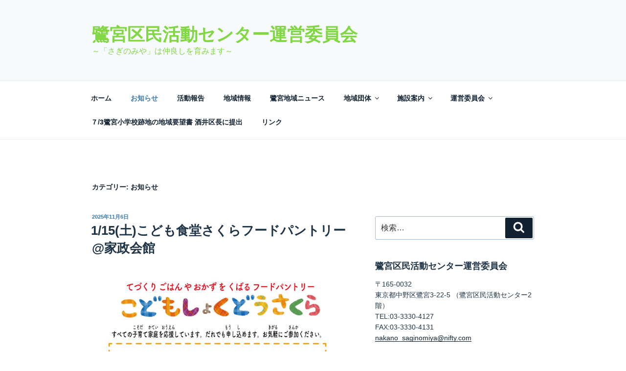

--- FILE ---
content_type: text/html; charset=UTF-8
request_url: http://nakano-saginomiya.gr.jp/wp/category/info/page/2/
body_size: 151957
content:
<!DOCTYPE html>
<html lang="ja" class="no-js no-svg">
<head>
<meta charset="UTF-8">
<meta name="viewport" content="width=device-width, initial-scale=1">
<link rel="profile" href="https://gmpg.org/xfn/11">

<script>(function(html){html.className = html.className.replace(/\bno-js\b/,'js')})(document.documentElement);</script>
<title>お知らせ &#8211; ページ 2 &#8211; 鷺宮区民活動センター運営委員会</title>
<meta name='robots' content='max-image-preview:large' />
<link rel="alternate" type="application/rss+xml" title="鷺宮区民活動センター運営委員会 &raquo; フィード" href="http://nakano-saginomiya.gr.jp/wp/feed/" />
<link rel="alternate" type="application/rss+xml" title="鷺宮区民活動センター運営委員会 &raquo; コメントフィード" href="http://nakano-saginomiya.gr.jp/wp/comments/feed/" />
<link rel="alternate" type="application/rss+xml" title="鷺宮区民活動センター運営委員会 &raquo; お知らせ カテゴリーのフィード" href="http://nakano-saginomiya.gr.jp/wp/category/info/feed/" />
<script>
window._wpemojiSettings = {"baseUrl":"https:\/\/s.w.org\/images\/core\/emoji\/15.0.3\/72x72\/","ext":".png","svgUrl":"https:\/\/s.w.org\/images\/core\/emoji\/15.0.3\/svg\/","svgExt":".svg","source":{"concatemoji":"http:\/\/nakano-saginomiya.gr.jp\/wp\/wp-includes\/js\/wp-emoji-release.min.js?ver=6.5.7"}};
/*! This file is auto-generated */
!function(i,n){var o,s,e;function c(e){try{var t={supportTests:e,timestamp:(new Date).valueOf()};sessionStorage.setItem(o,JSON.stringify(t))}catch(e){}}function p(e,t,n){e.clearRect(0,0,e.canvas.width,e.canvas.height),e.fillText(t,0,0);var t=new Uint32Array(e.getImageData(0,0,e.canvas.width,e.canvas.height).data),r=(e.clearRect(0,0,e.canvas.width,e.canvas.height),e.fillText(n,0,0),new Uint32Array(e.getImageData(0,0,e.canvas.width,e.canvas.height).data));return t.every(function(e,t){return e===r[t]})}function u(e,t,n){switch(t){case"flag":return n(e,"\ud83c\udff3\ufe0f\u200d\u26a7\ufe0f","\ud83c\udff3\ufe0f\u200b\u26a7\ufe0f")?!1:!n(e,"\ud83c\uddfa\ud83c\uddf3","\ud83c\uddfa\u200b\ud83c\uddf3")&&!n(e,"\ud83c\udff4\udb40\udc67\udb40\udc62\udb40\udc65\udb40\udc6e\udb40\udc67\udb40\udc7f","\ud83c\udff4\u200b\udb40\udc67\u200b\udb40\udc62\u200b\udb40\udc65\u200b\udb40\udc6e\u200b\udb40\udc67\u200b\udb40\udc7f");case"emoji":return!n(e,"\ud83d\udc26\u200d\u2b1b","\ud83d\udc26\u200b\u2b1b")}return!1}function f(e,t,n){var r="undefined"!=typeof WorkerGlobalScope&&self instanceof WorkerGlobalScope?new OffscreenCanvas(300,150):i.createElement("canvas"),a=r.getContext("2d",{willReadFrequently:!0}),o=(a.textBaseline="top",a.font="600 32px Arial",{});return e.forEach(function(e){o[e]=t(a,e,n)}),o}function t(e){var t=i.createElement("script");t.src=e,t.defer=!0,i.head.appendChild(t)}"undefined"!=typeof Promise&&(o="wpEmojiSettingsSupports",s=["flag","emoji"],n.supports={everything:!0,everythingExceptFlag:!0},e=new Promise(function(e){i.addEventListener("DOMContentLoaded",e,{once:!0})}),new Promise(function(t){var n=function(){try{var e=JSON.parse(sessionStorage.getItem(o));if("object"==typeof e&&"number"==typeof e.timestamp&&(new Date).valueOf()<e.timestamp+604800&&"object"==typeof e.supportTests)return e.supportTests}catch(e){}return null}();if(!n){if("undefined"!=typeof Worker&&"undefined"!=typeof OffscreenCanvas&&"undefined"!=typeof URL&&URL.createObjectURL&&"undefined"!=typeof Blob)try{var e="postMessage("+f.toString()+"("+[JSON.stringify(s),u.toString(),p.toString()].join(",")+"));",r=new Blob([e],{type:"text/javascript"}),a=new Worker(URL.createObjectURL(r),{name:"wpTestEmojiSupports"});return void(a.onmessage=function(e){c(n=e.data),a.terminate(),t(n)})}catch(e){}c(n=f(s,u,p))}t(n)}).then(function(e){for(var t in e)n.supports[t]=e[t],n.supports.everything=n.supports.everything&&n.supports[t],"flag"!==t&&(n.supports.everythingExceptFlag=n.supports.everythingExceptFlag&&n.supports[t]);n.supports.everythingExceptFlag=n.supports.everythingExceptFlag&&!n.supports.flag,n.DOMReady=!1,n.readyCallback=function(){n.DOMReady=!0}}).then(function(){return e}).then(function(){var e;n.supports.everything||(n.readyCallback(),(e=n.source||{}).concatemoji?t(e.concatemoji):e.wpemoji&&e.twemoji&&(t(e.twemoji),t(e.wpemoji)))}))}((window,document),window._wpemojiSettings);
</script>
<style id='wp-emoji-styles-inline-css'>

	img.wp-smiley, img.emoji {
		display: inline !important;
		border: none !important;
		box-shadow: none !important;
		height: 1em !important;
		width: 1em !important;
		margin: 0 0.07em !important;
		vertical-align: -0.1em !important;
		background: none !important;
		padding: 0 !important;
	}
</style>
<link rel='stylesheet' id='wp-block-library-css' href='http://nakano-saginomiya.gr.jp/wp/wp-includes/css/dist/block-library/style.min.css?ver=6.5.7' media='all' />
<style id='wp-block-library-theme-inline-css'>
.wp-block-audio figcaption{color:#555;font-size:13px;text-align:center}.is-dark-theme .wp-block-audio figcaption{color:#ffffffa6}.wp-block-audio{margin:0 0 1em}.wp-block-code{border:1px solid #ccc;border-radius:4px;font-family:Menlo,Consolas,monaco,monospace;padding:.8em 1em}.wp-block-embed figcaption{color:#555;font-size:13px;text-align:center}.is-dark-theme .wp-block-embed figcaption{color:#ffffffa6}.wp-block-embed{margin:0 0 1em}.blocks-gallery-caption{color:#555;font-size:13px;text-align:center}.is-dark-theme .blocks-gallery-caption{color:#ffffffa6}.wp-block-image figcaption{color:#555;font-size:13px;text-align:center}.is-dark-theme .wp-block-image figcaption{color:#ffffffa6}.wp-block-image{margin:0 0 1em}.wp-block-pullquote{border-bottom:4px solid;border-top:4px solid;color:currentColor;margin-bottom:1.75em}.wp-block-pullquote cite,.wp-block-pullquote footer,.wp-block-pullquote__citation{color:currentColor;font-size:.8125em;font-style:normal;text-transform:uppercase}.wp-block-quote{border-left:.25em solid;margin:0 0 1.75em;padding-left:1em}.wp-block-quote cite,.wp-block-quote footer{color:currentColor;font-size:.8125em;font-style:normal;position:relative}.wp-block-quote.has-text-align-right{border-left:none;border-right:.25em solid;padding-left:0;padding-right:1em}.wp-block-quote.has-text-align-center{border:none;padding-left:0}.wp-block-quote.is-large,.wp-block-quote.is-style-large,.wp-block-quote.is-style-plain{border:none}.wp-block-search .wp-block-search__label{font-weight:700}.wp-block-search__button{border:1px solid #ccc;padding:.375em .625em}:where(.wp-block-group.has-background){padding:1.25em 2.375em}.wp-block-separator.has-css-opacity{opacity:.4}.wp-block-separator{border:none;border-bottom:2px solid;margin-left:auto;margin-right:auto}.wp-block-separator.has-alpha-channel-opacity{opacity:1}.wp-block-separator:not(.is-style-wide):not(.is-style-dots){width:100px}.wp-block-separator.has-background:not(.is-style-dots){border-bottom:none;height:1px}.wp-block-separator.has-background:not(.is-style-wide):not(.is-style-dots){height:2px}.wp-block-table{margin:0 0 1em}.wp-block-table td,.wp-block-table th{word-break:normal}.wp-block-table figcaption{color:#555;font-size:13px;text-align:center}.is-dark-theme .wp-block-table figcaption{color:#ffffffa6}.wp-block-video figcaption{color:#555;font-size:13px;text-align:center}.is-dark-theme .wp-block-video figcaption{color:#ffffffa6}.wp-block-video{margin:0 0 1em}.wp-block-template-part.has-background{margin-bottom:0;margin-top:0;padding:1.25em 2.375em}
</style>
<style id='classic-theme-styles-inline-css'>
/*! This file is auto-generated */
.wp-block-button__link{color:#fff;background-color:#32373c;border-radius:9999px;box-shadow:none;text-decoration:none;padding:calc(.667em + 2px) calc(1.333em + 2px);font-size:1.125em}.wp-block-file__button{background:#32373c;color:#fff;text-decoration:none}
</style>
<style id='global-styles-inline-css'>
body{--wp--preset--color--black: #000000;--wp--preset--color--cyan-bluish-gray: #abb8c3;--wp--preset--color--white: #ffffff;--wp--preset--color--pale-pink: #f78da7;--wp--preset--color--vivid-red: #cf2e2e;--wp--preset--color--luminous-vivid-orange: #ff6900;--wp--preset--color--luminous-vivid-amber: #fcb900;--wp--preset--color--light-green-cyan: #7bdcb5;--wp--preset--color--vivid-green-cyan: #00d084;--wp--preset--color--pale-cyan-blue: #8ed1fc;--wp--preset--color--vivid-cyan-blue: #0693e3;--wp--preset--color--vivid-purple: #9b51e0;--wp--preset--gradient--vivid-cyan-blue-to-vivid-purple: linear-gradient(135deg,rgba(6,147,227,1) 0%,rgb(155,81,224) 100%);--wp--preset--gradient--light-green-cyan-to-vivid-green-cyan: linear-gradient(135deg,rgb(122,220,180) 0%,rgb(0,208,130) 100%);--wp--preset--gradient--luminous-vivid-amber-to-luminous-vivid-orange: linear-gradient(135deg,rgba(252,185,0,1) 0%,rgba(255,105,0,1) 100%);--wp--preset--gradient--luminous-vivid-orange-to-vivid-red: linear-gradient(135deg,rgba(255,105,0,1) 0%,rgb(207,46,46) 100%);--wp--preset--gradient--very-light-gray-to-cyan-bluish-gray: linear-gradient(135deg,rgb(238,238,238) 0%,rgb(169,184,195) 100%);--wp--preset--gradient--cool-to-warm-spectrum: linear-gradient(135deg,rgb(74,234,220) 0%,rgb(151,120,209) 20%,rgb(207,42,186) 40%,rgb(238,44,130) 60%,rgb(251,105,98) 80%,rgb(254,248,76) 100%);--wp--preset--gradient--blush-light-purple: linear-gradient(135deg,rgb(255,206,236) 0%,rgb(152,150,240) 100%);--wp--preset--gradient--blush-bordeaux: linear-gradient(135deg,rgb(254,205,165) 0%,rgb(254,45,45) 50%,rgb(107,0,62) 100%);--wp--preset--gradient--luminous-dusk: linear-gradient(135deg,rgb(255,203,112) 0%,rgb(199,81,192) 50%,rgb(65,88,208) 100%);--wp--preset--gradient--pale-ocean: linear-gradient(135deg,rgb(255,245,203) 0%,rgb(182,227,212) 50%,rgb(51,167,181) 100%);--wp--preset--gradient--electric-grass: linear-gradient(135deg,rgb(202,248,128) 0%,rgb(113,206,126) 100%);--wp--preset--gradient--midnight: linear-gradient(135deg,rgb(2,3,129) 0%,rgb(40,116,252) 100%);--wp--preset--font-size--small: 13px;--wp--preset--font-size--medium: 20px;--wp--preset--font-size--large: 36px;--wp--preset--font-size--x-large: 42px;--wp--preset--spacing--20: 0.44rem;--wp--preset--spacing--30: 0.67rem;--wp--preset--spacing--40: 1rem;--wp--preset--spacing--50: 1.5rem;--wp--preset--spacing--60: 2.25rem;--wp--preset--spacing--70: 3.38rem;--wp--preset--spacing--80: 5.06rem;--wp--preset--shadow--natural: 6px 6px 9px rgba(0, 0, 0, 0.2);--wp--preset--shadow--deep: 12px 12px 50px rgba(0, 0, 0, 0.4);--wp--preset--shadow--sharp: 6px 6px 0px rgba(0, 0, 0, 0.2);--wp--preset--shadow--outlined: 6px 6px 0px -3px rgba(255, 255, 255, 1), 6px 6px rgba(0, 0, 0, 1);--wp--preset--shadow--crisp: 6px 6px 0px rgba(0, 0, 0, 1);}:where(.is-layout-flex){gap: 0.5em;}:where(.is-layout-grid){gap: 0.5em;}body .is-layout-flex{display: flex;}body .is-layout-flex{flex-wrap: wrap;align-items: center;}body .is-layout-flex > *{margin: 0;}body .is-layout-grid{display: grid;}body .is-layout-grid > *{margin: 0;}:where(.wp-block-columns.is-layout-flex){gap: 2em;}:where(.wp-block-columns.is-layout-grid){gap: 2em;}:where(.wp-block-post-template.is-layout-flex){gap: 1.25em;}:where(.wp-block-post-template.is-layout-grid){gap: 1.25em;}.has-black-color{color: var(--wp--preset--color--black) !important;}.has-cyan-bluish-gray-color{color: var(--wp--preset--color--cyan-bluish-gray) !important;}.has-white-color{color: var(--wp--preset--color--white) !important;}.has-pale-pink-color{color: var(--wp--preset--color--pale-pink) !important;}.has-vivid-red-color{color: var(--wp--preset--color--vivid-red) !important;}.has-luminous-vivid-orange-color{color: var(--wp--preset--color--luminous-vivid-orange) !important;}.has-luminous-vivid-amber-color{color: var(--wp--preset--color--luminous-vivid-amber) !important;}.has-light-green-cyan-color{color: var(--wp--preset--color--light-green-cyan) !important;}.has-vivid-green-cyan-color{color: var(--wp--preset--color--vivid-green-cyan) !important;}.has-pale-cyan-blue-color{color: var(--wp--preset--color--pale-cyan-blue) !important;}.has-vivid-cyan-blue-color{color: var(--wp--preset--color--vivid-cyan-blue) !important;}.has-vivid-purple-color{color: var(--wp--preset--color--vivid-purple) !important;}.has-black-background-color{background-color: var(--wp--preset--color--black) !important;}.has-cyan-bluish-gray-background-color{background-color: var(--wp--preset--color--cyan-bluish-gray) !important;}.has-white-background-color{background-color: var(--wp--preset--color--white) !important;}.has-pale-pink-background-color{background-color: var(--wp--preset--color--pale-pink) !important;}.has-vivid-red-background-color{background-color: var(--wp--preset--color--vivid-red) !important;}.has-luminous-vivid-orange-background-color{background-color: var(--wp--preset--color--luminous-vivid-orange) !important;}.has-luminous-vivid-amber-background-color{background-color: var(--wp--preset--color--luminous-vivid-amber) !important;}.has-light-green-cyan-background-color{background-color: var(--wp--preset--color--light-green-cyan) !important;}.has-vivid-green-cyan-background-color{background-color: var(--wp--preset--color--vivid-green-cyan) !important;}.has-pale-cyan-blue-background-color{background-color: var(--wp--preset--color--pale-cyan-blue) !important;}.has-vivid-cyan-blue-background-color{background-color: var(--wp--preset--color--vivid-cyan-blue) !important;}.has-vivid-purple-background-color{background-color: var(--wp--preset--color--vivid-purple) !important;}.has-black-border-color{border-color: var(--wp--preset--color--black) !important;}.has-cyan-bluish-gray-border-color{border-color: var(--wp--preset--color--cyan-bluish-gray) !important;}.has-white-border-color{border-color: var(--wp--preset--color--white) !important;}.has-pale-pink-border-color{border-color: var(--wp--preset--color--pale-pink) !important;}.has-vivid-red-border-color{border-color: var(--wp--preset--color--vivid-red) !important;}.has-luminous-vivid-orange-border-color{border-color: var(--wp--preset--color--luminous-vivid-orange) !important;}.has-luminous-vivid-amber-border-color{border-color: var(--wp--preset--color--luminous-vivid-amber) !important;}.has-light-green-cyan-border-color{border-color: var(--wp--preset--color--light-green-cyan) !important;}.has-vivid-green-cyan-border-color{border-color: var(--wp--preset--color--vivid-green-cyan) !important;}.has-pale-cyan-blue-border-color{border-color: var(--wp--preset--color--pale-cyan-blue) !important;}.has-vivid-cyan-blue-border-color{border-color: var(--wp--preset--color--vivid-cyan-blue) !important;}.has-vivid-purple-border-color{border-color: var(--wp--preset--color--vivid-purple) !important;}.has-vivid-cyan-blue-to-vivid-purple-gradient-background{background: var(--wp--preset--gradient--vivid-cyan-blue-to-vivid-purple) !important;}.has-light-green-cyan-to-vivid-green-cyan-gradient-background{background: var(--wp--preset--gradient--light-green-cyan-to-vivid-green-cyan) !important;}.has-luminous-vivid-amber-to-luminous-vivid-orange-gradient-background{background: var(--wp--preset--gradient--luminous-vivid-amber-to-luminous-vivid-orange) !important;}.has-luminous-vivid-orange-to-vivid-red-gradient-background{background: var(--wp--preset--gradient--luminous-vivid-orange-to-vivid-red) !important;}.has-very-light-gray-to-cyan-bluish-gray-gradient-background{background: var(--wp--preset--gradient--very-light-gray-to-cyan-bluish-gray) !important;}.has-cool-to-warm-spectrum-gradient-background{background: var(--wp--preset--gradient--cool-to-warm-spectrum) !important;}.has-blush-light-purple-gradient-background{background: var(--wp--preset--gradient--blush-light-purple) !important;}.has-blush-bordeaux-gradient-background{background: var(--wp--preset--gradient--blush-bordeaux) !important;}.has-luminous-dusk-gradient-background{background: var(--wp--preset--gradient--luminous-dusk) !important;}.has-pale-ocean-gradient-background{background: var(--wp--preset--gradient--pale-ocean) !important;}.has-electric-grass-gradient-background{background: var(--wp--preset--gradient--electric-grass) !important;}.has-midnight-gradient-background{background: var(--wp--preset--gradient--midnight) !important;}.has-small-font-size{font-size: var(--wp--preset--font-size--small) !important;}.has-medium-font-size{font-size: var(--wp--preset--font-size--medium) !important;}.has-large-font-size{font-size: var(--wp--preset--font-size--large) !important;}.has-x-large-font-size{font-size: var(--wp--preset--font-size--x-large) !important;}
.wp-block-navigation a:where(:not(.wp-element-button)){color: inherit;}
:where(.wp-block-post-template.is-layout-flex){gap: 1.25em;}:where(.wp-block-post-template.is-layout-grid){gap: 1.25em;}
:where(.wp-block-columns.is-layout-flex){gap: 2em;}:where(.wp-block-columns.is-layout-grid){gap: 2em;}
.wp-block-pullquote{font-size: 1.5em;line-height: 1.6;}
</style>
<link rel='stylesheet' id='twentyseventeen-style-css' href='http://nakano-saginomiya.gr.jp/wp/wp-content/themes/twentyseventeen/style.css?ver=20221101' media='all' />
<link rel='stylesheet' id='twentyseventeen-block-style-css' href='http://nakano-saginomiya.gr.jp/wp/wp-content/themes/twentyseventeen/assets/css/blocks.css?ver=20220912' media='all' />
<!--[if lt IE 9]>
<link rel='stylesheet' id='twentyseventeen-ie8-css' href='http://nakano-saginomiya.gr.jp/wp/wp-content/themes/twentyseventeen/assets/css/ie8.css?ver=20161202' media='all' />
<![endif]-->
<!--[if lt IE 9]>
<script src="http://nakano-saginomiya.gr.jp/wp/wp-content/themes/twentyseventeen/assets/js/html5.js?ver=20161020" id="html5-js"></script>
<![endif]-->
<script src="http://nakano-saginomiya.gr.jp/wp/wp-includes/js/jquery/jquery.min.js?ver=3.7.1" id="jquery-core-js"></script>
<script src="http://nakano-saginomiya.gr.jp/wp/wp-includes/js/jquery/jquery-migrate.min.js?ver=3.4.1" id="jquery-migrate-js"></script>
<link rel="https://api.w.org/" href="http://nakano-saginomiya.gr.jp/wp/wp-json/" /><link rel="alternate" type="application/json" href="http://nakano-saginomiya.gr.jp/wp/wp-json/wp/v2/categories/2" /><link rel="EditURI" type="application/rsd+xml" title="RSD" href="http://nakano-saginomiya.gr.jp/wp/xmlrpc.php?rsd" />
<meta name="generator" content="WordPress 6.5.7" />
	<style type="text/css" id="custom-theme-colors" >
		
/**
 * Twenty Seventeen: Color Patterns
 *
 * Colors are ordered from dark to light.
 */

.colors-custom a:hover,
.colors-custom a:active,
.colors-custom .entry-content a:focus,
.colors-custom .entry-content a:hover,
.colors-custom .entry-summary a:focus,
.colors-custom .entry-summary a:hover,
.colors-custom .comment-content a:focus,
.colors-custom .comment-content a:hover,
.colors-custom .widget a:focus,
.colors-custom .widget a:hover,
.colors-custom .site-footer .widget-area a:focus,
.colors-custom .site-footer .widget-area a:hover,
.colors-custom .posts-navigation a:focus,
.colors-custom .posts-navigation a:hover,
.colors-custom .comment-metadata a:focus,
.colors-custom .comment-metadata a:hover,
.colors-custom .comment-metadata a.comment-edit-link:focus,
.colors-custom .comment-metadata a.comment-edit-link:hover,
.colors-custom .comment-reply-link:focus,
.colors-custom .comment-reply-link:hover,
.colors-custom .widget_authors a:focus strong,
.colors-custom .widget_authors a:hover strong,
.colors-custom .entry-title a:focus,
.colors-custom .entry-title a:hover,
.colors-custom .entry-meta a:focus,
.colors-custom .entry-meta a:hover,
.colors-custom.blog .entry-meta a.post-edit-link:focus,
.colors-custom.blog .entry-meta a.post-edit-link:hover,
.colors-custom.archive .entry-meta a.post-edit-link:focus,
.colors-custom.archive .entry-meta a.post-edit-link:hover,
.colors-custom.search .entry-meta a.post-edit-link:focus,
.colors-custom.search .entry-meta a.post-edit-link:hover,
.colors-custom .page-links a:focus .page-number,
.colors-custom .page-links a:hover .page-number,
.colors-custom .entry-footer a:focus,
.colors-custom .entry-footer a:hover,
.colors-custom .entry-footer .cat-links a:focus,
.colors-custom .entry-footer .cat-links a:hover,
.colors-custom .entry-footer .tags-links a:focus,
.colors-custom .entry-footer .tags-links a:hover,
.colors-custom .post-navigation a:focus,
.colors-custom .post-navigation a:hover,
.colors-custom .pagination a:not(.prev):not(.next):focus,
.colors-custom .pagination a:not(.prev):not(.next):hover,
.colors-custom .comments-pagination a:not(.prev):not(.next):focus,
.colors-custom .comments-pagination a:not(.prev):not(.next):hover,
.colors-custom .logged-in-as a:focus,
.colors-custom .logged-in-as a:hover,
.colors-custom a:focus .nav-title,
.colors-custom a:hover .nav-title,
.colors-custom .edit-link a:focus,
.colors-custom .edit-link a:hover,
.colors-custom .site-info a:focus,
.colors-custom .site-info a:hover,
.colors-custom .widget .widget-title a:focus,
.colors-custom .widget .widget-title a:hover,
.colors-custom .widget ul li a:focus,
.colors-custom .widget ul li a:hover {
	color: hsl( 208, 50%, 0% ); /* base: #000; */
}

.colors-custom .entry-content a,
.colors-custom .entry-summary a,
.colors-custom .comment-content a,
.colors-custom .widget a,
.colors-custom .site-footer .widget-area a,
.colors-custom .posts-navigation a,
.colors-custom .widget_authors a strong {
	-webkit-box-shadow: inset 0 -1px 0 hsl( 208, 50%, 6% ); /* base: rgba(15, 15, 15, 1); */
	box-shadow: inset 0 -1px 0 hsl( 208, 50%, 6% ); /* base: rgba(15, 15, 15, 1); */
}

.colors-custom button,
.colors-custom input[type="button"],
.colors-custom input[type="submit"],
.colors-custom .entry-footer .edit-link a.post-edit-link {
	background-color: hsl( 208, 50%, 13% ); /* base: #222; */
}

.colors-custom input[type="text"]:focus,
.colors-custom input[type="email"]:focus,
.colors-custom input[type="url"]:focus,
.colors-custom input[type="password"]:focus,
.colors-custom input[type="search"]:focus,
.colors-custom input[type="number"]:focus,
.colors-custom input[type="tel"]:focus,
.colors-custom input[type="range"]:focus,
.colors-custom input[type="date"]:focus,
.colors-custom input[type="month"]:focus,
.colors-custom input[type="week"]:focus,
.colors-custom input[type="time"]:focus,
.colors-custom input[type="datetime"]:focus,
.colors-custom .colors-custom input[type="datetime-local"]:focus,
.colors-custom input[type="color"]:focus,
.colors-custom textarea:focus,
.colors-custom button.secondary,
.colors-custom input[type="reset"],
.colors-custom input[type="button"].secondary,
.colors-custom input[type="reset"].secondary,
.colors-custom input[type="submit"].secondary,
.colors-custom a,
.colors-custom .site-title,
.colors-custom .site-title a,
.colors-custom .navigation-top a,
.colors-custom .dropdown-toggle,
.colors-custom .menu-toggle,
.colors-custom .page .panel-content .entry-title,
.colors-custom .page-title,
.colors-custom.page:not(.twentyseventeen-front-page) .entry-title,
.colors-custom .page-links a .page-number,
.colors-custom .comment-metadata a.comment-edit-link,
.colors-custom .comment-reply-link .icon,
.colors-custom h2.widget-title,
.colors-custom mark,
.colors-custom .post-navigation a:focus .icon,
.colors-custom .post-navigation a:hover .icon,
.colors-custom .site-content .site-content-light,
.colors-custom .twentyseventeen-panel .recent-posts .entry-header .edit-link {
	color: hsl( 208, 50%, 13% ); /* base: #222; */
}

.colors-custom .entry-content a:focus,
.colors-custom .entry-content a:hover,
.colors-custom .entry-summary a:focus,
.colors-custom .entry-summary a:hover,
.colors-custom .comment-content a:focus,
.colors-custom .comment-content a:hover,
.colors-custom .widget a:focus,
.colors-custom .widget a:hover,
.colors-custom .site-footer .widget-area a:focus,
.colors-custom .site-footer .widget-area a:hover,
.colors-custom .posts-navigation a:focus,
.colors-custom .posts-navigation a:hover,
.colors-custom .comment-metadata a:focus,
.colors-custom .comment-metadata a:hover,
.colors-custom .comment-metadata a.comment-edit-link:focus,
.colors-custom .comment-metadata a.comment-edit-link:hover,
.colors-custom .comment-reply-link:focus,
.colors-custom .comment-reply-link:hover,
.colors-custom .widget_authors a:focus strong,
.colors-custom .widget_authors a:hover strong,
.colors-custom .entry-title a:focus,
.colors-custom .entry-title a:hover,
.colors-custom .entry-meta a:focus,
.colors-custom .entry-meta a:hover,
.colors-custom.blog .entry-meta a.post-edit-link:focus,
.colors-custom.blog .entry-meta a.post-edit-link:hover,
.colors-custom.archive .entry-meta a.post-edit-link:focus,
.colors-custom.archive .entry-meta a.post-edit-link:hover,
.colors-custom.search .entry-meta a.post-edit-link:focus,
.colors-custom.search .entry-meta a.post-edit-link:hover,
.colors-custom .page-links a:focus .page-number,
.colors-custom .page-links a:hover .page-number,
.colors-custom .entry-footer .cat-links a:focus,
.colors-custom .entry-footer .cat-links a:hover,
.colors-custom .entry-footer .tags-links a:focus,
.colors-custom .entry-footer .tags-links a:hover,
.colors-custom .post-navigation a:focus,
.colors-custom .post-navigation a:hover,
.colors-custom .pagination a:not(.prev):not(.next):focus,
.colors-custom .pagination a:not(.prev):not(.next):hover,
.colors-custom .comments-pagination a:not(.prev):not(.next):focus,
.colors-custom .comments-pagination a:not(.prev):not(.next):hover,
.colors-custom .logged-in-as a:focus,
.colors-custom .logged-in-as a:hover,
.colors-custom a:focus .nav-title,
.colors-custom a:hover .nav-title,
.colors-custom .edit-link a:focus,
.colors-custom .edit-link a:hover,
.colors-custom .site-info a:focus,
.colors-custom .site-info a:hover,
.colors-custom .widget .widget-title a:focus,
.colors-custom .widget .widget-title a:hover,
.colors-custom .widget ul li a:focus,
.colors-custom .widget ul li a:hover {
	-webkit-box-shadow: inset 0 0 0 hsl( 208, 50%, 13% ), 0 3px 0 hsl( 208, 50%, 13% );
	box-shadow: inset 0 0 0 hsl( 208, 50% , 13% ), 0 3px 0 hsl( 208, 50%, 13% );
}

body.colors-custom,
.colors-custom button,
.colors-custom input,
.colors-custom select,
.colors-custom textarea,
.colors-custom h3,
.colors-custom h4,
.colors-custom h6,
.colors-custom label,
.colors-custom .entry-title a,
.colors-custom.twentyseventeen-front-page .panel-content .recent-posts article,
.colors-custom .entry-footer .cat-links a,
.colors-custom .entry-footer .tags-links a,
.colors-custom .format-quote blockquote,
.colors-custom .nav-title,
.colors-custom .comment-body,
.colors-custom .site-content .wp-playlist-light .wp-playlist-current-item .wp-playlist-item-album {
	color: hsl( 208, 40%, 20% ); /* base: #333; */
}

.colors-custom .social-navigation a:hover,
.colors-custom .social-navigation a:focus {
	background: hsl( 208, 40%, 20% ); /* base: #333; */
}

.colors-custom input[type="text"]:focus,
.colors-custom input[type="email"]:focus,
.colors-custom input[type="url"]:focus,
.colors-custom input[type="password"]:focus,
.colors-custom input[type="search"]:focus,
.colors-custom input[type="number"]:focus,
.colors-custom input[type="tel"]:focus,
.colors-custom input[type="range"]:focus,
.colors-custom input[type="date"]:focus,
.colors-custom input[type="month"]:focus,
.colors-custom input[type="week"]:focus,
.colors-custom input[type="time"]:focus,
.colors-custom input[type="datetime"]:focus,
.colors-custom input[type="datetime-local"]:focus,
.colors-custom input[type="color"]:focus,
.colors-custom textarea:focus,
.bypostauthor > .comment-body > .comment-meta > .comment-author .avatar {
	border-color: hsl( 208, 40%, 20% ); /* base: #333; */
}

.colors-custom h2,
.colors-custom blockquote,
.colors-custom input[type="text"],
.colors-custom input[type="email"],
.colors-custom input[type="url"],
.colors-custom input[type="password"],
.colors-custom input[type="search"],
.colors-custom input[type="number"],
.colors-custom input[type="tel"],
.colors-custom input[type="range"],
.colors-custom input[type="date"],
.colors-custom input[type="month"],
.colors-custom input[type="week"],
.colors-custom input[type="time"],
.colors-custom input[type="datetime"],
.colors-custom input[type="datetime-local"],
.colors-custom input[type="color"],
.colors-custom textarea,
.colors-custom .site-description,
.colors-custom .entry-content blockquote.alignleft,
.colors-custom .entry-content blockquote.alignright,
.colors-custom .colors-custom .taxonomy-description,
.colors-custom .site-info a,
.colors-custom .wp-caption,
.colors-custom .gallery-caption {
	color: hsl( 208, 50%, 40% ); /* base: #666; */
}

.colors-custom abbr,
.colors-custom acronym {
	border-bottom-color: hsl( 208, 50%, 40% ); /* base: #666; */
}

.colors-custom h5,
.colors-custom .entry-meta,
.colors-custom .entry-meta a,
.colors-custom.blog .entry-meta a.post-edit-link,
.colors-custom.archive .entry-meta a.post-edit-link,
.colors-custom.search .entry-meta a.post-edit-link,
.colors-custom .nav-subtitle,
.colors-custom .comment-metadata,
.colors-custom .comment-metadata a,
.colors-custom .no-comments,
.colors-custom .comment-awaiting-moderation,
.colors-custom .page-numbers.current,
.colors-custom .page-links .page-number,
.colors-custom .navigation-top .current-menu-item > a,
.colors-custom .navigation-top .current_page_item > a,
.colors-custom .main-navigation a:hover,
.colors-custom .site-content .wp-playlist-light .wp-playlist-current-item .wp-playlist-item-artist {
	color: hsl( 208, 50%, 46% ); /* base: #767676; */
}

.colors-custom :not( .mejs-button ) > button:hover,
.colors-custom :not( .mejs-button ) > button:focus,
.colors-custom input[type="button"]:hover,
.colors-custom input[type="button"]:focus,
.colors-custom input[type="submit"]:hover,
.colors-custom input[type="submit"]:focus,
.colors-custom .entry-footer .edit-link a.post-edit-link:hover,
.colors-custom .entry-footer .edit-link a.post-edit-link:focus,
.colors-custom .social-navigation a,
.colors-custom .prev.page-numbers:focus,
.colors-custom .prev.page-numbers:hover,
.colors-custom .next.page-numbers:focus,
.colors-custom .next.page-numbers:hover,
.colors-custom .site-content .wp-playlist-light .wp-playlist-item:hover,
.colors-custom .site-content .wp-playlist-light .wp-playlist-item:focus {
	background: hsl( 208, 50%, 46% ); /* base: #767676; */
}

.colors-custom button.secondary:hover,
.colors-custom button.secondary:focus,
.colors-custom input[type="reset"]:hover,
.colors-custom input[type="reset"]:focus,
.colors-custom input[type="button"].secondary:hover,
.colors-custom input[type="button"].secondary:focus,
.colors-custom input[type="reset"].secondary:hover,
.colors-custom input[type="reset"].secondary:focus,
.colors-custom input[type="submit"].secondary:hover,
.colors-custom input[type="submit"].secondary:focus,
.colors-custom hr {
	background: hsl( 208, 50%, 73% ); /* base: #bbb; */
}

.colors-custom input[type="text"],
.colors-custom input[type="email"],
.colors-custom input[type="url"],
.colors-custom input[type="password"],
.colors-custom input[type="search"],
.colors-custom input[type="number"],
.colors-custom input[type="tel"],
.colors-custom input[type="range"],
.colors-custom input[type="date"],
.colors-custom input[type="month"],
.colors-custom input[type="week"],
.colors-custom input[type="time"],
.colors-custom input[type="datetime"],
.colors-custom input[type="datetime-local"],
.colors-custom input[type="color"],
.colors-custom textarea,
.colors-custom select,
.colors-custom fieldset,
.colors-custom .widget .tagcloud a:hover,
.colors-custom .widget .tagcloud a:focus,
.colors-custom .widget.widget_tag_cloud a:hover,
.colors-custom .widget.widget_tag_cloud a:focus,
.colors-custom .wp_widget_tag_cloud a:hover,
.colors-custom .wp_widget_tag_cloud a:focus {
	border-color: hsl( 208, 50%, 73% ); /* base: #bbb; */
}

.colors-custom thead th {
	border-bottom-color: hsl( 208, 50%, 73% ); /* base: #bbb; */
}

.colors-custom .entry-footer .cat-links .icon,
.colors-custom .entry-footer .tags-links .icon {
	color: hsl( 208, 50%, 73% ); /* base: #bbb; */
}

.colors-custom button.secondary,
.colors-custom input[type="reset"],
.colors-custom input[type="button"].secondary,
.colors-custom input[type="reset"].secondary,
.colors-custom input[type="submit"].secondary,
.colors-custom .prev.page-numbers,
.colors-custom .next.page-numbers {
	background-color: hsl( 208, 50%, 87% ); /* base: #ddd; */
}

.colors-custom .widget .tagcloud a,
.colors-custom .widget.widget_tag_cloud a,
.colors-custom .wp_widget_tag_cloud a {
	border-color: hsl( 208, 50%, 87% ); /* base: #ddd; */
}

.colors-custom.twentyseventeen-front-page article:not(.has-post-thumbnail):not(:first-child),
.colors-custom .widget ul li {
	border-top-color: hsl( 208, 50%, 87% ); /* base: #ddd; */
}

.colors-custom .widget ul li {
	border-bottom-color: hsl( 208, 50%, 87% ); /* base: #ddd; */
}

.colors-custom pre,
.colors-custom mark,
.colors-custom ins {
	background: hsl( 208, 50%, 93% ); /* base: #eee; */
}

.colors-custom .navigation-top,
.colors-custom .main-navigation > div > ul,
.colors-custom .pagination,
.colors-custom .comments-pagination,
.colors-custom .entry-footer,
.colors-custom .site-footer {
	border-top-color: hsl( 208, 50%, 93% ); /* base: #eee; */
}

.colors-custom .navigation-top,
.colors-custom .main-navigation li,
.colors-custom .entry-footer,
.colors-custom .single-featured-image-header,
.colors-custom .site-content .wp-playlist-light .wp-playlist-item,
.colors-custom tr {
	border-bottom-color: hsl( 208, 50%, 93% ); /* base: #eee; */
}

.colors-custom .site-content .wp-playlist-light {
	border-color: hsl( 208, 50%, 93% ); /* base: #eee; */
}

.colors-custom .site-header,
.colors-custom .single-featured-image-header {
	background-color: hsl( 208, 50%, 98% ); /* base: #fafafa; */
}

.colors-custom button,
.colors-custom input[type="button"],
.colors-custom input[type="submit"],
.colors-custom .entry-footer .edit-link a.post-edit-link,
.colors-custom .social-navigation a,
.colors-custom .site-content .wp-playlist-light a.wp-playlist-caption:hover,
.colors-custom .site-content .wp-playlist-light .wp-playlist-item:hover a,
.colors-custom .site-content .wp-playlist-light .wp-playlist-item:focus a,
.colors-custom .site-content .wp-playlist-light .wp-playlist-item:hover,
.colors-custom .site-content .wp-playlist-light .wp-playlist-item:focus,
.colors-custom .prev.page-numbers:focus,
.colors-custom .prev.page-numbers:hover,
.colors-custom .next.page-numbers:focus,
.colors-custom .next.page-numbers:hover,
.colors-custom.has-header-image .site-title,
.colors-custom.has-header-video .site-title,
.colors-custom.has-header-image .site-title a,
.colors-custom.has-header-video .site-title a,
.colors-custom.has-header-image .site-description,
.colors-custom.has-header-video .site-description {
	color: hsl( 208, 50%, 100% ); /* base: #fff; */
}

body.colors-custom,
.colors-custom .navigation-top,
.colors-custom .main-navigation ul {
	background: hsl( 208, 50%, 100% ); /* base: #fff; */
}

.colors-custom .widget ul li a,
.colors-custom .site-footer .widget-area ul li a {
	-webkit-box-shadow: inset 0 -1px 0 hsl( 208, 50%, 100% ); /* base: rgba(255, 255, 255, 1); */
	box-shadow: inset 0 -1px 0 hsl( 208, 50%, 100% );  /* base: rgba(255, 255, 255, 1); */
}

.colors-custom .menu-toggle,
.colors-custom .menu-toggle:hover,
.colors-custom .menu-toggle:focus,
.colors-custom .menu .dropdown-toggle,
.colors-custom .menu-scroll-down,
.colors-custom .menu-scroll-down:hover,
.colors-custom .menu-scroll-down:focus {
	background-color: transparent;
}

.colors-custom .widget .tagcloud a,
.colors-custom .widget .tagcloud a:focus,
.colors-custom .widget .tagcloud a:hover,
.colors-custom .widget.widget_tag_cloud a,
.colors-custom .widget.widget_tag_cloud a:focus,
.colors-custom .widget.widget_tag_cloud a:hover,
.colors-custom .wp_widget_tag_cloud a,
.colors-custom .wp_widget_tag_cloud a:focus,
.colors-custom .wp_widget_tag_cloud a:hover,
.colors-custom .entry-footer .edit-link a.post-edit-link:focus,
.colors-custom .entry-footer .edit-link a.post-edit-link:hover {
	-webkit-box-shadow: none !important;
	box-shadow: none !important;
}

/* Reset non-customizable hover styling for links */
.colors-custom .entry-content a:hover,
.colors-custom .entry-content a:focus,
.colors-custom .entry-summary a:hover,
.colors-custom .entry-summary a:focus,
.colors-custom .comment-content a:focus,
.colors-custom .comment-content a:hover,
.colors-custom .widget a:hover,
.colors-custom .widget a:focus,
.colors-custom .site-footer .widget-area a:hover,
.colors-custom .site-footer .widget-area a:focus,
.colors-custom .posts-navigation a:hover,
.colors-custom .posts-navigation a:focus,
.colors-custom .widget_authors a:hover strong,
.colors-custom .widget_authors a:focus strong {
	-webkit-box-shadow: inset 0 0 0 rgba(0, 0, 0, 0), 0 3px 0 rgba(0, 0, 0, 1);
	box-shadow: inset 0 0 0 rgba(0, 0, 0, 0), 0 3px 0 rgba(0, 0, 0, 1);
}

.colors-custom .gallery-item a,
.colors-custom .gallery-item a:hover,
.colors-custom .gallery-item a:focus {
	-webkit-box-shadow: none;
	box-shadow: none;
}

@media screen and (min-width: 48em) {

	.colors-custom .nav-links .nav-previous .nav-title .icon,
	.colors-custom .nav-links .nav-next .nav-title .icon {
		color: hsl( 208, 50%, 20% ); /* base: #222; */
	}

	.colors-custom .main-navigation li li:hover,
	.colors-custom .main-navigation li li.focus {
		background: hsl( 208, 50%, 46% ); /* base: #767676; */
	}

	.colors-custom .navigation-top .menu-scroll-down {
		color: hsl( 208, 50%, 46% ); /* base: #767676; */;
	}

	.colors-custom abbr[title] {
		border-bottom-color: hsl( 208, 50%, 46% ); /* base: #767676; */;
	}

	.colors-custom .main-navigation ul ul {
		border-color: hsl( 208, 50%, 73% ); /* base: #bbb; */
		background: hsl( 208, 50%, 100% ); /* base: #fff; */
	}

	.colors-custom .main-navigation ul li.menu-item-has-children:before,
	.colors-custom .main-navigation ul li.page_item_has_children:before {
		border-bottom-color: hsl( 208, 50%, 73% ); /* base: #bbb; */
	}

	.colors-custom .main-navigation ul li.menu-item-has-children:after,
	.colors-custom .main-navigation ul li.page_item_has_children:after {
		border-bottom-color: hsl( 208, 50%, 100% ); /* base: #fff; */
	}

	.colors-custom .main-navigation li li.focus > a,
	.colors-custom .main-navigation li li:focus > a,
	.colors-custom .main-navigation li li:hover > a,
	.colors-custom .main-navigation li li a:hover,
	.colors-custom .main-navigation li li a:focus,
	.colors-custom .main-navigation li li.current_page_item a:hover,
	.colors-custom .main-navigation li li.current-menu-item a:hover,
	.colors-custom .main-navigation li li.current_page_item a:focus,
	.colors-custom .main-navigation li li.current-menu-item a:focus {
		color: hsl( 208, 50%, 100% ); /* base: #fff; */
	}
}	</style>
			<style id="twentyseventeen-custom-header-styles" type="text/css">
				.site-title a,
		.colors-dark .site-title a,
		.colors-custom .site-title a,
		body.has-header-image .site-title a,
		body.has-header-video .site-title a,
		body.has-header-image.colors-dark .site-title a,
		body.has-header-video.colors-dark .site-title a,
		body.has-header-image.colors-custom .site-title a,
		body.has-header-video.colors-custom .site-title a,
		.site-description,
		.colors-dark .site-description,
		.colors-custom .site-description,
		body.has-header-image .site-description,
		body.has-header-video .site-description,
		body.has-header-image.colors-dark .site-description,
		body.has-header-video.colors-dark .site-description,
		body.has-header-image.colors-custom .site-description,
		body.has-header-video.colors-custom .site-description {
			color: #81d742;
		}
		</style>
		</head>

<body class="archive paged category category-info category-2 wp-embed-responsive paged-2 category-paged-2 hfeed has-sidebar page-two-column colors-custom">
<div id="page" class="site">
	<a class="skip-link screen-reader-text" href="#content">コンテンツへスキップ</a>

	<header id="masthead" class="site-header">

		<div class="custom-header">

		<div class="custom-header-media">
					</div>

	<div class="site-branding">
	<div class="wrap">

		
		<div class="site-branding-text">
							<p class="site-title"><a href="http://nakano-saginomiya.gr.jp/wp/" rel="home">鷺宮区民活動センター運営委員会</a></p>
			
							<p class="site-description">～「さぎのみや」は仲良しを育みます～</p>
					</div><!-- .site-branding-text -->

		
	</div><!-- .wrap -->
</div><!-- .site-branding -->

</div><!-- .custom-header -->

					<div class="navigation-top">
				<div class="wrap">
					<nav id="site-navigation" class="main-navigation" aria-label="トップメニュー">
	<button class="menu-toggle" aria-controls="top-menu" aria-expanded="false">
		<svg class="icon icon-bars" aria-hidden="true" role="img"> <use href="#icon-bars" xlink:href="#icon-bars"></use> </svg><svg class="icon icon-close" aria-hidden="true" role="img"> <use href="#icon-close" xlink:href="#icon-close"></use> </svg>メニュー	</button>

	<div class="menu-%e3%83%a1%e3%82%a4%e3%83%b3%e3%83%a1%e3%83%8b%e3%83%a5%e3%83%bc-container"><ul id="top-menu" class="menu"><li id="menu-item-72" class="menu-item menu-item-type-custom menu-item-object-custom menu-item-72"><a href="http://nakano-saginomiya.gr.jp">ホーム</a></li>
<li id="menu-item-41" class="menu-item menu-item-type-taxonomy menu-item-object-category current-menu-item menu-item-41"><a href="http://nakano-saginomiya.gr.jp/wp/category/info/" aria-current="page">お知らせ</a></li>
<li id="menu-item-55" class="menu-item menu-item-type-taxonomy menu-item-object-category menu-item-55"><a href="http://nakano-saginomiya.gr.jp/wp/category/activities/">活動報告</a></li>
<li id="menu-item-592" class="menu-item menu-item-type-taxonomy menu-item-object-category menu-item-592"><a href="http://nakano-saginomiya.gr.jp/wp/category/community/">地域情報</a></li>
<li id="menu-item-56" class="menu-item menu-item-type-taxonomy menu-item-object-category menu-item-56"><a href="http://nakano-saginomiya.gr.jp/wp/category/news/">鷺宮地域ニュース</a></li>
<li id="menu-item-2634" class="menu-item menu-item-type-post_type menu-item-object-page menu-item-has-children menu-item-2634"><a href="http://nakano-saginomiya.gr.jp/wp/volunteers/">地域団体<svg class="icon icon-angle-down" aria-hidden="true" role="img"> <use href="#icon-angle-down" xlink:href="#icon-angle-down"></use> </svg></a>
<ul class="sub-menu">
	<li id="menu-item-2635" class="menu-item menu-item-type-post_type menu-item-object-page menu-item-2635"><a href="http://nakano-saginomiya.gr.jp/wp/volunteers/%e9%b7%ba%e5%ae%ae%e5%9c%b0%e5%8c%ba%e7%94%ba%e4%bc%9a%e9%80%a3%e5%90%88%e4%bc%9a/">鷺宮地区町会連合会</a></li>
</ul>
</li>
<li id="menu-item-104" class="menu-item menu-item-type-post_type menu-item-object-page menu-item-has-children menu-item-104"><a href="http://nakano-saginomiya.gr.jp/wp/facility/">施設案内<svg class="icon icon-angle-down" aria-hidden="true" role="img"> <use href="#icon-angle-down" xlink:href="#icon-angle-down"></use> </svg></a>
<ul class="sub-menu">
	<li id="menu-item-316" class="menu-item menu-item-type-post_type menu-item-object-page menu-item-316"><a href="http://nakano-saginomiya.gr.jp/wp/facility/rooms/">集会室</a></li>
	<li id="menu-item-2655" class="menu-item menu-item-type-custom menu-item-object-custom menu-item-2655"><a href="https://pc.tamemap.net/1311401/custom_map/show/7881?locale=ja">集会室予約状況（ためまっぷなかの）</a></li>
</ul>
</li>
<li id="menu-item-109" class="menu-item menu-item-type-post_type menu-item-object-page menu-item-has-children menu-item-109"><a href="http://nakano-saginomiya.gr.jp/wp/committee/">運営委員会<svg class="icon icon-angle-down" aria-hidden="true" role="img"> <use href="#icon-angle-down" xlink:href="#icon-angle-down"></use> </svg></a>
<ul class="sub-menu">
	<li id="menu-item-57" class="menu-item menu-item-type-post_type menu-item-object-page menu-item-57"><a href="http://nakano-saginomiya.gr.jp/wp/committee/contact/">お問合せ</a></li>
</ul>
</li>
<li id="menu-item-3035" class="menu-item menu-item-type-post_type menu-item-object-page menu-item-3035"><a href="http://nakano-saginomiya.gr.jp/wp/%ef%bc%97-3%e9%b7%ba%e5%ae%ae%e5%b0%8f%e5%ad%a6%e6%a0%a1%e8%b7%a1%e5%9c%b0%e3%81%ae%e5%9c%b0%e5%9f%9f%e8%a6%81%e6%9c%9b%e6%9b%b8-%e9%85%92%e4%ba%95%e5%8c%ba%e9%95%b7%e3%81%ab%e6%8f%90%e5%87%ba/">７/3鷺宮小学校跡地の地域要望書 酒井区長に提出</a></li>
<li id="menu-item-71" class="menu-item menu-item-type-post_type menu-item-object-page menu-item-71"><a href="http://nakano-saginomiya.gr.jp/wp/link2/">リンク</a></li>
</ul></div>
	</nav><!-- #site-navigation -->
				</div><!-- .wrap -->
			</div><!-- .navigation-top -->
		
	</header><!-- #masthead -->

	
	<div class="site-content-contain">
		<div id="content" class="site-content">

<div class="wrap">

			<header class="page-header">
			<h1 class="page-title">カテゴリー: <span>お知らせ</span></h1>		</header><!-- .page-header -->
	
	<div id="primary" class="content-area">
		<main id="main" class="site-main">

					
<article id="post-3160" class="post-3160 post type-post status-publish format-standard hentry category-info">
		<header class="entry-header">
		<div class="entry-meta"><span class="screen-reader-text">投稿日:</span> <a href="http://nakano-saginomiya.gr.jp/wp/1-15%e5%9c%9f%e3%81%93%e3%81%a9%e3%82%82%e9%a3%9f%e5%a0%82%e3%81%95%e3%81%8f%e3%82%89%e3%83%95%e3%83%bc%e3%83%89%e3%83%91%e3%83%b3%e3%83%88%e3%83%aa%e3%83%bc%e5%ae%b6%e6%94%bf%e4%bc%9a%e9%a4%a8/" rel="bookmark"><time class="entry-date published updated" datetime="2025-11-06T08:52:30+09:00">2025年11月6日</time></a></div><!-- .entry-meta --><h2 class="entry-title"><a href="http://nakano-saginomiya.gr.jp/wp/1-15%e5%9c%9f%e3%81%93%e3%81%a9%e3%82%82%e9%a3%9f%e5%a0%82%e3%81%95%e3%81%8f%e3%82%89%e3%83%95%e3%83%bc%e3%83%89%e3%83%91%e3%83%b3%e3%83%88%e3%83%aa%e3%83%bc%e5%ae%b6%e6%94%bf%e4%bc%9a%e9%a4%a8/" rel="bookmark">1/15(土)こども食堂さくらフードパントリー@家政会館</a></h2>	</header><!-- .entry-header -->

	
	<div class="entry-content">
		<p><img fetchpriority="high" decoding="async" class="aligncenter size-full wp-image-3156" src="http://nakano-saginomiya.gr.jp/wp/wp-content/uploads/2025/11/kodomosyo202511HP.jpg" alt="" width="707" height="1000" srcset="http://nakano-saginomiya.gr.jp/wp/wp-content/uploads/2025/11/kodomosyo202511HP.jpg 707w, http://nakano-saginomiya.gr.jp/wp/wp-content/uploads/2025/11/kodomosyo202511HP-212x300.jpg 212w" sizes="(max-width: 707px) 100vw, 707px" /></p>
<p>こども食堂さくらが、毎月第３土曜日にフードパントリーを行っています。<br />
次回は11月15日（土）12時半から13時受け取り、場所は家政会館です。</p>
<p>事前予約制となりますので、11月11日～13日の午後5～7時に代表の鈴木へお電話ください。<br />
予約電話番号（鈴木）03-3330-5053<br />
１セット100円。１名につき１セット、１世帯２セットまで。<br />
11月は、ひじきごはん・にくじゃがなどをお配りします。</p>
<p style="text-align: center;">↓　詳細は添付画像のチラシをご覧ください。↓</p>
<p style="text-align: center;"><a href="http://nakano-saginomiya.gr.jp/wp/wp-content/uploads/2025/11/こども食堂.pdf">1/15(土)こども食堂さくらフードパントリー@家政会館</a></p>
<p>主催　子ども食堂さくら</p>
	</div><!-- .entry-content -->

	
</article><!-- #post-3160 -->

<article id="post-3151" class="post-3151 post type-post status-publish format-standard hentry category-info">
		<header class="entry-header">
		<div class="entry-meta"><span class="screen-reader-text">投稿日:</span> <a href="http://nakano-saginomiya.gr.jp/wp/%e9%9f%b3%e6%a5%bd%e5%8a%87%e3%80%80%e3%80%8c%e3%82%a8%e3%83%a1%e3%83%aa%e3%83%a4%e3%83%b3%e3%81%ae%e5%a4%aa%e9%bc%93%e3%81%a8-%e3%82%ab%e3%82%a8%e3%83%ab%e3%81%ae%e8%8a%b1%e5%ab%81%e3%80%8d%e3%81%8a/" rel="bookmark"><time class="entry-date published" datetime="2025-10-27T11:27:33+09:00">2025年10月27日</time><time class="updated" datetime="2025-11-05T17:00:35+09:00">2025年11月5日</time></a></div><!-- .entry-meta --><h2 class="entry-title"><a href="http://nakano-saginomiya.gr.jp/wp/%e9%9f%b3%e6%a5%bd%e5%8a%87%e3%80%80%e3%80%8c%e3%82%a8%e3%83%a1%e3%83%aa%e3%83%a4%e3%83%b3%e3%81%ae%e5%a4%aa%e9%bc%93%e3%81%a8-%e3%82%ab%e3%82%a8%e3%83%ab%e3%81%ae%e8%8a%b1%e5%ab%81%e3%80%8d%e3%81%8a/" rel="bookmark">音楽劇　「エメリヤンの太鼓と カエルの花嫁」</a></h2>	</header><!-- .entry-header -->

	
	<div class="entry-content">
		<p><img decoding="async" class="aligncenter size-full wp-image-3150" src="http://nakano-saginomiya.gr.jp/wp/wp-content/uploads/2025/10/R7こども用黒テント観劇者募集チラシ.jpg" alt="" width="775" height="1096" srcset="http://nakano-saginomiya.gr.jp/wp/wp-content/uploads/2025/10/R7こども用黒テント観劇者募集チラシ.jpg 775w, http://nakano-saginomiya.gr.jp/wp/wp-content/uploads/2025/10/R7こども用黒テント観劇者募集チラシ-212x300.jpg 212w, http://nakano-saginomiya.gr.jp/wp/wp-content/uploads/2025/10/R7こども用黒テント観劇者募集チラシ-707x1000.jpg 707w, http://nakano-saginomiya.gr.jp/wp/wp-content/uploads/2025/10/R7こども用黒テント観劇者募集チラシ-768x1086.jpg 768w" sizes="(max-width: 767px) 89vw, (max-width: 1000px) 54vw, (max-width: 1071px) 543px, 580px" /></p>
<p>音楽劇「エメリヤンの太鼓とカエルの花嫁」</p>
<p>まだお席に余裕があるため、応募締切を延長しております。</p>
<p>ぜひ、ご応募して観劇に来てください。</p>
<p style="text-align: center;">↓詳細はこちらから↓</p>
<p style="text-align: center;"><a href="http://nakano-saginomiya.gr.jp/wp/wp-content/uploads/2025/10/R7こども用黒テント観劇者募集チラシ.pdf">音楽劇「<b>エメリヤンの</b><b>太鼓と</b><b>カエルの花嫁」</b></a></p>
<p>&nbsp;</p>
	</div><!-- .entry-content -->

	
</article><!-- #post-3151 -->

<article id="post-3145" class="post-3145 post type-post status-publish format-standard hentry category-info">
		<header class="entry-header">
		<div class="entry-meta"><span class="screen-reader-text">投稿日:</span> <a href="http://nakano-saginomiya.gr.jp/wp/%e3%83%95%e3%82%a9%e3%83%88%e3%82%b3%e3%83%b3%e3%83%86%e3%82%b9%e3%83%88%e5%bf%9c%e5%8b%9f%e7%b7%a0%e5%88%87%e3%81%be%e3%82%82%e3%81%aa%e3%81%8f%ef%bc%86%e8%a6%aa%e5%ad%90%e5%86%99%e7%9c%9f%e3%83%af/" rel="bookmark"><time class="entry-date published" datetime="2025-10-27T10:57:26+09:00">2025年10月27日</time><time class="updated" datetime="2025-11-27T11:27:39+09:00">2025年11月27日</time></a></div><!-- .entry-meta --><h2 class="entry-title"><a href="http://nakano-saginomiya.gr.jp/wp/%e3%83%95%e3%82%a9%e3%83%88%e3%82%b3%e3%83%b3%e3%83%86%e3%82%b9%e3%83%88%e5%bf%9c%e5%8b%9f%e7%b7%a0%e5%88%87%e3%81%be%e3%82%82%e3%81%aa%e3%81%8f%ef%bc%86%e8%a6%aa%e5%ad%90%e5%86%99%e7%9c%9f%e3%83%af/" rel="bookmark">フォトコンテスト応募締切まもなく＆親子写真ワークショップ開催</a></h2>	</header><!-- .entry-header -->

	
	<div class="entry-content">
		<p><img decoding="async" class="aligncenter size-full wp-image-3144" src="http://nakano-saginomiya.gr.jp/wp/wp-content/uploads/2025/10/〆切迫る！親子写真教室第7回フォトコン募集チラシ.jpg" alt="" width="775" height="1096" srcset="http://nakano-saginomiya.gr.jp/wp/wp-content/uploads/2025/10/〆切迫る！親子写真教室第7回フォトコン募集チラシ.jpg 775w, http://nakano-saginomiya.gr.jp/wp/wp-content/uploads/2025/10/〆切迫る！親子写真教室第7回フォトコン募集チラシ-212x300.jpg 212w, http://nakano-saginomiya.gr.jp/wp/wp-content/uploads/2025/10/〆切迫る！親子写真教室第7回フォトコン募集チラシ-707x1000.jpg 707w, http://nakano-saginomiya.gr.jp/wp/wp-content/uploads/2025/10/〆切迫る！親子写真教室第7回フォトコン募集チラシ-768x1086.jpg 768w" sizes="(max-width: 767px) 89vw, (max-width: 1000px) 54vw, (max-width: 1071px) 543px, 580px" /></p>
<p style="text-align: center;"><strong>第７回「発見！あなたの鷺宮　フォトコンテスト」</strong></p>
<p style="text-align: center;"><strong>締切せまる!! １１月２８日（金）まで写真応募をお待ちしております。</strong></p>
<p>&nbsp;</p>
<p style="text-align: center;"><em><strong><span style="color: #ff0000;">＼＼親子で楽しむ写真ワークショップを開催いたします。／／(^^)/</span></strong></em></p>
<p style="text-align: center;">親子で身近な色や形を探してみよう！</p>
<p style="text-align: center;"><strong>プロの写真家　吉永さんの写真ワークショップ</strong></p>
<p style="text-align: center;">どんな写真を撮ろうかな？どんな感じで撮れるかな？</p>
<p style="text-align: center;">ぜひ、素敵に撮れる写真をプロに学んでみませんか？</p>
<p style="text-align: center;">お父さん、お母さんも一緒に、これからの写真技術がUP！！</p>
<p style="text-align: center;"><span style="color: #ff0000;"><b>日　時：　</b><b>１１月２３日（日）午前１０時～１２時</b></span></p>
<p style="text-align: center;">↓詳細は下記チラシより↓</p>
<p style="text-align: center;"><a href="http://nakano-saginomiya.gr.jp/wp/wp-content/uploads/2025/10/【入稿データ】〆切迫る！親子写真教室第7回フォトコン募集チラシ.pdf">フォトコンテスト応募と親子写真ワークショップ開催のお知らせ</a></p>
	</div><!-- .entry-content -->

	
</article><!-- #post-3145 -->

<article id="post-3137" class="post-3137 post type-post status-publish format-standard hentry category-info">
		<header class="entry-header">
		<div class="entry-meta"><span class="screen-reader-text">投稿日:</span> <a href="http://nakano-saginomiya.gr.jp/wp/10-18%e5%9c%9f%e3%81%93%e3%81%a9%e3%82%82%e9%a3%9f%e5%a0%82%e3%81%95%e3%81%8f%e3%82%89%e3%83%95%e3%83%bc%e3%83%89%e3%83%91%e3%83%b3%e3%83%88%e3%83%aa%e3%83%bc%e5%ae%b6%e6%94%bf%e4%bc%9a%e9%a4%a8/" rel="bookmark"><time class="entry-date published" datetime="2025-10-03T11:15:53+09:00">2025年10月3日</time><time class="updated" datetime="2025-10-03T11:18:00+09:00">2025年10月3日</time></a></div><!-- .entry-meta --><h2 class="entry-title"><a href="http://nakano-saginomiya.gr.jp/wp/10-18%e5%9c%9f%e3%81%93%e3%81%a9%e3%82%82%e9%a3%9f%e5%a0%82%e3%81%95%e3%81%8f%e3%82%89%e3%83%95%e3%83%bc%e3%83%89%e3%83%91%e3%83%b3%e3%83%88%e3%83%aa%e3%83%bc%e5%ae%b6%e6%94%bf%e4%bc%9a%e9%a4%a8/" rel="bookmark">10/18(土)こども食堂さくらフードパントリー@家政会館</a></h2>	</header><!-- .entry-header -->

	
	<div class="entry-content">
		<p><img loading="lazy" decoding="async" class="aligncenter size-full wp-image-3135" src="http://nakano-saginomiya.gr.jp/wp/wp-content/uploads/2025/10/kodomosyo202510HP.jpg" alt="" width="707" height="1000" srcset="http://nakano-saginomiya.gr.jp/wp/wp-content/uploads/2025/10/kodomosyo202510HP.jpg 707w, http://nakano-saginomiya.gr.jp/wp/wp-content/uploads/2025/10/kodomosyo202510HP-212x300.jpg 212w" sizes="(max-width: 707px) 100vw, 707px" /></p>
<p>こども食堂さくらが、毎月第３土曜日にフードパントリーを行っています。<br />
次回は10月18日（土）12時半から13時受け取り、場所は家政会館です。</p>
<p>事前予約制となりますので、10月14日～16日の午後5～7時に代表の鈴木へお電話ください。<br />
予約電話番号（鈴木）03-3330-5053<br />
１セット100円。１名につき１セット、１世帯２セットまで。<br />
10月は、いなりずし・からあげなどをお配りします。</p>
<p style="text-align: center;">↓　詳細は添付画像のチラシをご覧ください。↓</p>
<p style="text-align: center;"><a href="http://nakano-saginomiya.gr.jp/wp/wp-content/uploads/2025/10/kodomosyo202510HP.pdf">10/18(土)こども食堂さくらフードパントリー@家政会館</a></p>
<p>主催　子ども食堂さくら</p>
	</div><!-- .entry-content -->

	
</article><!-- #post-3137 -->

<article id="post-3132" class="post-3132 post type-post status-publish format-standard hentry category-info category-community">
		<header class="entry-header">
		<div class="entry-meta"><span class="screen-reader-text">投稿日:</span> <a href="http://nakano-saginomiya.gr.jp/wp/%e3%82%aa%e3%83%ac%e3%83%b3%e3%82%b8%e3%82%ab%e3%83%95%e3%82%a7%e3%81%95%e3%81%8e%e3%81%ae%e3%81%bf%e3%82%84-%e3%81%9f%e3%82%88%e3%82%8a%ef%bc%91%ef%bc%90%e6%9c%88%e5%8f%b7%e3%81%8c%e5%b1%8a%e3%81%8d/" rel="bookmark"><time class="entry-date published" datetime="2025-10-03T09:58:46+09:00">2025年10月3日</time><time class="updated" datetime="2025-12-04T08:53:41+09:00">2025年12月4日</time></a></div><!-- .entry-meta --><h2 class="entry-title"><a href="http://nakano-saginomiya.gr.jp/wp/%e3%82%aa%e3%83%ac%e3%83%b3%e3%82%b8%e3%82%ab%e3%83%95%e3%82%a7%e3%81%95%e3%81%8e%e3%81%ae%e3%81%bf%e3%82%84-%e3%81%9f%e3%82%88%e3%82%8a%ef%bc%91%ef%bc%90%e6%9c%88%e5%8f%b7%e3%81%8c%e5%b1%8a%e3%81%8d/" rel="bookmark">オレンジカフェさぎのみや たより１０月号が届きました！</a></h2>	</header><!-- .entry-header -->

	
	<div class="entry-content">
		<p><img loading="lazy" decoding="async" class="aligncenter size-full wp-image-3131" src="http://nakano-saginomiya.gr.jp/wp/wp-content/uploads/2025/10/PDF4ーたより１－２０２５年１０月１日４８号-1-scaled.jpg" alt="" width="1773" height="2560" srcset="http://nakano-saginomiya.gr.jp/wp/wp-content/uploads/2025/10/PDF4ーたより１－２０２５年１０月１日４８号-1-scaled.jpg 1773w, http://nakano-saginomiya.gr.jp/wp/wp-content/uploads/2025/10/PDF4ーたより１－２０２５年１０月１日４８号-1-208x300.jpg 208w, http://nakano-saginomiya.gr.jp/wp/wp-content/uploads/2025/10/PDF4ーたより１－２０２５年１０月１日４８号-1-693x1000.jpg 693w, http://nakano-saginomiya.gr.jp/wp/wp-content/uploads/2025/10/PDF4ーたより１－２０２５年１０月１日４８号-1-768x1109.jpg 768w, http://nakano-saginomiya.gr.jp/wp/wp-content/uploads/2025/10/PDF4ーたより１－２０２５年１０月１日４８号-1-1064x1536.jpg 1064w, http://nakano-saginomiya.gr.jp/wp/wp-content/uploads/2025/10/PDF4ーたより１－２０２５年１０月１日４８号-1-1418x2048.jpg 1418w" sizes="(max-width: 767px) 89vw, (max-width: 1000px) 54vw, (max-width: 1071px) 543px, 580px" /></p>
<p>オレンジカフェさぎのみやは、下記のとおり開催します。</p>
<p>皆様ぜひご参加ください。</p>
<p>〇 2025年１０月２１日（火）午後１時３０分から午後 3 時３０分頃まで<br />
場所 鷺宮区民活動センター３F洋室２号</p>
<p>〇 2025 年１１月１８日（火）午後１時３０分から午後 3 時３０分頃まで<br />
場所 上記と同じ</p>
<p style="text-align: center;">↓　詳細は下記チラシをご確認ください。↓</p>
<p style="text-align: center;"><a href="http://nakano-saginomiya.gr.jp/wp/wp-content/uploads/2025/10/PDF4ーたより１－２０２５年１０月１日４８号.pdf">オレンジカフェさぎのみや たより１０月号</a></p>
	</div><!-- .entry-content -->

	
</article><!-- #post-3132 -->

<article id="post-3123" class="post-3123 post type-post status-publish format-standard hentry category-info">
		<header class="entry-header">
		<div class="entry-meta"><span class="screen-reader-text">投稿日:</span> <a href="http://nakano-saginomiya.gr.jp/wp/%e5%8a%87%e5%9b%a3%e9%bb%92%e3%83%86%e3%83%b3%e3%83%88%e3%80%80%e9%9f%b3%e6%a5%bd%e5%8a%87%e3%80%8c%e3%82%a8%e3%83%a1%e3%83%aa%e3%83%a4%e3%83%b3%e3%81%ae%e5%a4%aa%e9%bc%93%e3%81%a8%e3%82%ab%e3%82%a8/" rel="bookmark"><time class="entry-date published" datetime="2025-09-29T11:56:24+09:00">2025年9月29日</time><time class="updated" datetime="2025-10-27T11:28:04+09:00">2025年10月27日</time></a></div><!-- .entry-meta --><h2 class="entry-title"><a href="http://nakano-saginomiya.gr.jp/wp/%e5%8a%87%e5%9b%a3%e9%bb%92%e3%83%86%e3%83%b3%e3%83%88%e3%80%80%e9%9f%b3%e6%a5%bd%e5%8a%87%e3%80%8c%e3%82%a8%e3%83%a1%e3%83%aa%e3%83%a4%e3%83%b3%e3%81%ae%e5%a4%aa%e9%bc%93%e3%81%a8%e3%82%ab%e3%82%a8/" rel="bookmark">劇団黒テント　音楽劇「エメリヤンの太鼓とカエルの花嫁」観劇申込</a></h2>	</header><!-- .entry-header -->

	
	<div class="entry-content">
		<p><img loading="lazy" decoding="async" class="aligncenter size-full wp-image-3122" src="http://nakano-saginomiya.gr.jp/wp/wp-content/uploads/2025/09/R7劇団黒テント観劇者募集チラシ.jpg" alt="" width="794" height="1123" srcset="http://nakano-saginomiya.gr.jp/wp/wp-content/uploads/2025/09/R7劇団黒テント観劇者募集チラシ.jpg 794w, http://nakano-saginomiya.gr.jp/wp/wp-content/uploads/2025/09/R7劇団黒テント観劇者募集チラシ-212x300.jpg 212w, http://nakano-saginomiya.gr.jp/wp/wp-content/uploads/2025/09/R7劇団黒テント観劇者募集チラシ-707x1000.jpg 707w, http://nakano-saginomiya.gr.jp/wp/wp-content/uploads/2025/09/R7劇団黒テント観劇者募集チラシ-768x1086.jpg 768w" sizes="(max-width: 767px) 89vw, (max-width: 1000px) 54vw, (max-width: 1071px) 543px, 580px" /></p>
<p>第4回さぎのみやシアター</p>
<p>劇団黒テントによる　<strong>音楽劇「エメリヤンの太鼓とカエルの花嫁」上演します。</strong></p>
<p>（あらすじ）</p>
<p>働きもののエメリヤンと美しい花嫁は仲良く暮らしていました。</p>
<p>そこに偶然通りかかった王様が、エメリヤンの妻を好きになってしまい、どうにか彼女を奪おうとエメリヤンに無理難題を次々と押しつけます。</p>
<p>はたして、エメリヤンは花嫁を守れるのか？！</p>
<p>笑いあり、涙あり、感動ありの楽しい音楽劇</p>
<p style="text-align: left;"><strong>開催日：2025年１1月16日（日）</strong><br />
<strong>時 間：第一部 開演13：00 開場12：30（定員２００名）</strong><br />
<strong>　　    第二部 開演15：00 開場14：30（定員２００名）</strong></p>
<p style="text-align: left;"><strong>場 所：鷺の杜小学校体育館 中野区鷺宮4-7-3</strong><br />
<strong>参加費：無 料 　　</strong><strong>※室内履きを必ずお持ちください。</strong><br />
<strong>対 象：鷺宮地区とその近隣在住者</strong></p>
<p style="text-align: left;"><strong>応募期間：9月24日（水）～10月22日（水）</strong></p>
<p style="text-align: center;">↓　詳細とお申し込みはチラシはこちらから　↓</p>
<p style="text-align: center;"><a href="http://nakano-saginomiya.gr.jp/wp/wp-content/uploads/2025/09/R7劇団黒テント観劇者募集チラシ.pdf">音楽劇「エメリヤンの太鼓とカエルの花嫁」</a></p>
<p>&nbsp;</p>
	</div><!-- .entry-content -->

	
</article><!-- #post-3123 -->

<article id="post-3076" class="post-3076 post type-post status-publish format-standard hentry category-info category-community category-news">
		<header class="entry-header">
		<div class="entry-meta"><span class="screen-reader-text">投稿日:</span> <a href="http://nakano-saginomiya.gr.jp/wp/%e5%9c%b0%e5%9f%9f%e3%83%8b%e3%83%a5%e3%83%bc%e3%82%b9%e3%80%8c%e9%b7%ba%e5%ae%ae%e3%80%8d%ef%bc%93%ef%bc%98%ef%bc%94%e5%8f%b7%e7%99%ba%e8%a1%8c%ef%bc%81/" rel="bookmark"><time class="entry-date published" datetime="2025-09-20T09:31:44+09:00">2025年9月20日</time><time class="updated" datetime="2025-09-29T13:14:44+09:00">2025年9月29日</time></a></div><!-- .entry-meta --><h2 class="entry-title"><a href="http://nakano-saginomiya.gr.jp/wp/%e5%9c%b0%e5%9f%9f%e3%83%8b%e3%83%a5%e3%83%bc%e3%82%b9%e3%80%8c%e9%b7%ba%e5%ae%ae%e3%80%8d%ef%bc%93%ef%bc%98%ef%bc%94%e5%8f%b7%e7%99%ba%e8%a1%8c%ef%bc%81/" rel="bookmark">地域ニュース「鷺宮」３８４号発行！</a></h2>	</header><!-- .entry-header -->

	
	<div class="entry-content">
		<p><img loading="lazy" decoding="async" class="aligncenter size-full wp-image-3112" src="http://nakano-saginomiya.gr.jp/wp/wp-content/uploads/2025/09/鷺宮地域ニュース（384号）表紙-scaled.jpg" alt="" width="1811" height="2560" srcset="http://nakano-saginomiya.gr.jp/wp/wp-content/uploads/2025/09/鷺宮地域ニュース（384号）表紙-scaled.jpg 1811w, http://nakano-saginomiya.gr.jp/wp/wp-content/uploads/2025/09/鷺宮地域ニュース（384号）表紙-212x300.jpg 212w, http://nakano-saginomiya.gr.jp/wp/wp-content/uploads/2025/09/鷺宮地域ニュース（384号）表紙-707x1000.jpg 707w, http://nakano-saginomiya.gr.jp/wp/wp-content/uploads/2025/09/鷺宮地域ニュース（384号）表紙-768x1086.jpg 768w, http://nakano-saginomiya.gr.jp/wp/wp-content/uploads/2025/09/鷺宮地域ニュース（384号）表紙-1086x1536.jpg 1086w, http://nakano-saginomiya.gr.jp/wp/wp-content/uploads/2025/09/鷺宮地域ニュース（384号）表紙-1448x2048.jpg 1448w" sizes="(max-width: 767px) 89vw, (max-width: 1000px) 54vw, (max-width: 1071px) 543px, 580px" /></p>
<p>表紙は第49回鷺宮地区まつりのお知らせ！</p>
<p>１０月１８日（土）午前１０時～午後４時（開会式１０時より）</p>
<p>１０月１９日（日）午前１０時～午後３時</p>
<p>会場：鷺宮区民活動センター</p>
<p>特集！野方消防署</p>
<p>ミライレポーターが野方消防署を取材してきました。</p>
<p>出動訓練見学、はしご車体験、庁舎見学など５歳から小学校のレポーター７名が野方消防署を取材!!</p>
<p>「消防隊員になってよかったことは？」「訓練は大変ですか？」「消防署ってどんなところ？」など、知っているようで知らなかった野方消防署を紹介！</p>
<p style="text-align: center;">↓　３８４号はこちらをクリック！　↓</p>
<p style="text-align: center;">また紙面に盛り込めなっかった質疑応答の全文はこちらからご覧ください！</p>
<p style="text-align: center;"><a href="http://nakano-saginomiya.gr.jp/wp/wp-content/uploads/2025/09/鷺宮地域ニュース（384号）.pdf">地域ニュース「鷺宮」３８４号</a></p>
<p style="text-align: center;"><a href="http://nakano-saginomiya.gr.jp/wp/wp-content/uploads/2025/09/鷺宮地域ニュース（384号）レポーターズ回答全文.pdf">消防署への質問・回答全文はこちらから</a></p>
<p>&nbsp;</p>
	</div><!-- .entry-content -->

	
</article><!-- #post-3076 -->

<article id="post-3107" class="post-3107 post type-post status-publish format-standard hentry category-info category-community">
		<header class="entry-header">
		<div class="entry-meta"><span class="screen-reader-text">投稿日:</span> <a href="http://nakano-saginomiya.gr.jp/wp/9-20%e5%9c%9f%e3%81%93%e3%81%a9%e3%82%82%e9%a3%9f%e5%a0%82%e3%81%95%e3%81%8f%e3%82%89%e3%83%95%e3%83%bc%e3%83%89%e3%83%91%e3%83%b3%e3%83%88%e3%83%aa%e3%83%bc%e5%ae%b6%e6%94%bf%e4%bc%9a%e9%a4%a8/" rel="bookmark"><time class="entry-date published updated" datetime="2025-09-04T15:44:07+09:00">2025年9月4日</time></a></div><!-- .entry-meta --><h2 class="entry-title"><a href="http://nakano-saginomiya.gr.jp/wp/9-20%e5%9c%9f%e3%81%93%e3%81%a9%e3%82%82%e9%a3%9f%e5%a0%82%e3%81%95%e3%81%8f%e3%82%89%e3%83%95%e3%83%bc%e3%83%89%e3%83%91%e3%83%b3%e3%83%88%e3%83%aa%e3%83%bc%e5%ae%b6%e6%94%bf%e4%bc%9a%e9%a4%a8/" rel="bookmark">9/20(土)こども食堂さくらフードパントリー@家政会館</a></h2>	</header><!-- .entry-header -->

	
	<div class="entry-content">
		<p><img loading="lazy" decoding="async" class="aligncenter size-full wp-image-3106" src="http://nakano-saginomiya.gr.jp/wp/wp-content/uploads/2025/09/kodomosyo202509HP.jpg" alt="" width="707" height="1000" srcset="http://nakano-saginomiya.gr.jp/wp/wp-content/uploads/2025/09/kodomosyo202509HP.jpg 707w, http://nakano-saginomiya.gr.jp/wp/wp-content/uploads/2025/09/kodomosyo202509HP-212x300.jpg 212w" sizes="(max-width: 707px) 100vw, 707px" /></p>
<p>こども食堂さくらが、毎月第３土曜日にフードパントリーを行っています。<br />
次回は9月20日（土）12時半から13時受け取り、場所は家政会館です。</p>
<p>事前予約制となりますので、9月16日～18日の午後5～7時に代表の鈴木へお電話ください。<br />
予約電話番号（鈴木）03-3330-5053<br />
１セット100円。１名につき１セット、１世帯２セットまで。<br />
9月は、ふりかけごはん・チキンカツなどをお配りします。</p>
<p style="text-align: center;">↓　詳細は添付画像のチラシをご覧ください。↓</p>
<p style="text-align: center;"><a href="http://nakano-saginomiya.gr.jp/wp/wp-content/uploads/2025/09/kodomosyo202509HP.pdf">9/20(土)こども食堂さくらフードパントリー@家政会館チラシ</a></p>
<p>主催　子ども食堂さくら</p>
	</div><!-- .entry-content -->

	
</article><!-- #post-3107 -->

	<nav class="navigation pagination" aria-label="投稿">
		<h2 class="screen-reader-text">投稿ナビゲーション</h2>
		<div class="nav-links"><a class="prev page-numbers" href="http://nakano-saginomiya.gr.jp/wp/category/info/"><svg class="icon icon-arrow-left" aria-hidden="true" role="img"> <use href="#icon-arrow-left" xlink:href="#icon-arrow-left"></use> </svg><span class="screen-reader-text">前のページ</span></a>
<a class="page-numbers" href="http://nakano-saginomiya.gr.jp/wp/category/info/"><span class="meta-nav screen-reader-text">固定ページ </span>1</a>
<span aria-current="page" class="page-numbers current"><span class="meta-nav screen-reader-text">固定ページ </span>2</span>
<a class="page-numbers" href="http://nakano-saginomiya.gr.jp/wp/category/info/page/3/"><span class="meta-nav screen-reader-text">固定ページ </span>3</a>
<span class="page-numbers dots">&hellip;</span>
<a class="page-numbers" href="http://nakano-saginomiya.gr.jp/wp/category/info/page/16/"><span class="meta-nav screen-reader-text">固定ページ </span>16</a>
<a class="next page-numbers" href="http://nakano-saginomiya.gr.jp/wp/category/info/page/3/"><span class="screen-reader-text">次のページ</span><svg class="icon icon-arrow-right" aria-hidden="true" role="img"> <use href="#icon-arrow-right" xlink:href="#icon-arrow-right"></use> </svg></a></div>
	</nav>
		</main><!-- #main -->
	</div><!-- #primary -->
	
<aside id="secondary" class="widget-area" aria-label="ブログサイドバー">
	<section id="search-6" class="widget widget_search">

<form role="search" method="get" class="search-form" action="http://nakano-saginomiya.gr.jp/wp/">
	<label for="search-form-1">
		<span class="screen-reader-text">検索:</span>
	</label>
	<input type="search" id="search-form-1" class="search-field" placeholder="検索&hellip;" value="" name="s" />
	<button type="submit" class="search-submit"><svg class="icon icon-search" aria-hidden="true" role="img"> <use href="#icon-search" xlink:href="#icon-search"></use> </svg><span class="screen-reader-text">検索</span></button>
</form>
</section><section id="text-3" class="widget widget_text">			<div class="textwidget"><h4>鷺宮区民活動センター運営委員会</h4>
<p>〒165-0032<br />
東京都中野区鷺宮3-22-5 （鷺宮区民活動センター2階）<br />
TEL:03-3330-4127<br />
FAX:03-3330-4131<br />
<a href="mailto:nakano_saginomiya@nifty.com">nakano_saginomiya@nifty.com</a></p>
</div>
		</section><section id="block-3" class="widget widget_block"><div class="wp-widget-group__inner-blocks">
<div class="wp-block-buttons is-layout-flex wp-block-buttons-is-layout-flex">
<div class="wp-block-button is-style-outline"><a class="wp-block-button__link wp-element-button" href="https://pc.tamemap.net/1311401/custom_map/show/7881?locale=ja" target="_blank" rel="noreferrer noopener">集会室予約状況（ためまっぷなかの）</a></div>
</div>
</div></section><section id="text-7" class="widget widget_text">			<div class="textwidget"><figure id="attachment_2608" aria-describedby="caption-attachment-2608" style="width: 240px" class="wp-caption alignnone"><a href="http://nakano-saginomiya.gr.jp/wp/?page_id=2103&amp;preview=true"><img loading="lazy" decoding="async" class="wp-image-2608" src="http://nakano-saginomiya.gr.jp/wp/wp-content/uploads/2024/04/gomiSlogan-300x194.jpg" alt="" width="240" height="155" srcset="http://nakano-saginomiya.gr.jp/wp/wp-content/uploads/2024/04/gomiSlogan-300x194.jpg 300w, http://nakano-saginomiya.gr.jp/wp/wp-content/uploads/2024/04/gomiSlogan.jpg 723w" sizes="(max-width: 240px) 100vw, 240px" /></a><figcaption id="caption-attachment-2608" class="wp-caption-text"><strong>護美フェスタ標語作品</strong></figcaption></figure>
<p><a href="http://nakano-saginomiya.gr.jp/wp/%e2%99%aa%e3%81%94%e3%81%bf%e3%81%a7%e7%94%9f%e3%81%be%e3%82%8c%e3%81%9f%e3%82%82%e3%81%ae%e3%81%af%e3%81%aa%e3%81%84%e3%81%ae%e6%ad%8c%e2%99%aa/"><strong>♪ごみでうまれたものはないの歌♪</strong></a></p>
</div>
		</section><section id="block-7" class="widget widget_block"><div class="wp-widget-group__inner-blocks">
<p><strong>鷺宮かるた</strong></p>

<div class="wp-block-group is-vertical is-layout-flex wp-container-core-group-is-layout-2 wp-block-group-is-layout-flex"><div class="widget widget_media_image"><a href="http://nakano-saginomiya.gr.jp/wp/%e2%98%85%e9%b7%ba%e5%ae%ae%e3%81%8b%e3%82%8b%e3%81%9f%e2%98%85-%e5%ae%8c%e6%88%90%e3%81%97%e3%81%be%e3%81%97%e3%81%9f%ef%bc%81/" target="_blank" rel="noopener"><img loading="lazy" decoding="async" width="150" height="147" src="http://nakano-saginomiya.gr.jp/wp/wp-content/uploads/2022/04/鷺宮かるたロゴ-300x293.png" class="image wp-image-1802  attachment-150x147 size-150x147" alt="鷺宮かるた" style="max-width: 100%; height: auto;" srcset="http://nakano-saginomiya.gr.jp/wp/wp-content/uploads/2022/04/鷺宮かるたロゴ-300x293.png 300w, http://nakano-saginomiya.gr.jp/wp/wp-content/uploads/2022/04/-e1651029366513.png 150w" sizes="(max-width: 767px) 89vw, (max-width: 1000px) 54vw, (max-width: 1071px) 543px, 580px" /></a></div></div>
</div></section><section id="block-9" class="widget widget_block">
<h5 class="wp-block-heading"><a href="http://nakano-saginomiya.gr.jp/wp/%ef%bc%97-3%e9%b7%ba%e5%ae%ae%e5%b0%8f%e5%ad%a6%e6%a0%a1%e8%b7%a1%e5%9c%b0%e3%81%ae%e5%9c%b0%e5%9f%9f%e8%a6%81%e6%9c%9b%e6%9b%b8-%e9%85%92%e4%ba%95%e5%8c%ba%e9%95%b7%e3%81%ab%e6%8f%90%e5%87%ba/"><strong>鷺宮小学校跡地の地域要望書を提出</strong></a></h5>
</section><section id="text-5" class="widget widget_text">			<div class="textwidget"><p><a href="http://nakano-saginomiya.gr.jp/wp/wp-content/uploads/2020/10/シン・鷺宮.pdf" target="_blank" rel="noopener"><strong>Shin 鷺宮（鷺宮小学校跡地に関する要望書）</strong></a></p>
<p><a href="http://nakano-saginomiya.gr.jp/wp/wp-content/uploads/2020/10/シン・鷺宮.pdf" target="_blank" rel="noopener"><img loading="lazy" decoding="async" class="alignnone wp-image-700 size-thumbnail" src="http://nakano-saginomiya.gr.jp/wp/wp-content/uploads/2020/10/シン・鷺宮プロジェクトロゴのみ）-150x150.jpg" alt="" width="150" height="150" srcset="http://nakano-saginomiya.gr.jp/wp/wp-content/uploads/2020/10/シン・鷺宮プロジェクトロゴのみ）-150x150.jpg 150w, http://nakano-saginomiya.gr.jp/wp/wp-content/uploads/2020/10/シン・鷺宮プロジェクトロゴのみ）-100x100.jpg 100w" sizes="(max-width: 150px) 100vw, 150px" /></a><br />
<strong>次世代に続く、交流の拠点を！</strong></p>
<p>平成31年（2019年）2月27日<br />
鷺宮小学校跡地を考える会</p>
</div>
		</section><section id="media_image-3" class="widget widget_media_image"><a href="https://www.keishicho.metro.tokyo.lg.jp/kurashi/tokushu/stop.html"><img width="216" height="300" src="http://nakano-saginomiya.gr.jp/wp/wp-content/uploads/2021/10/poster-216x300.png" class="image wp-image-1173  attachment-medium size-medium" alt="ストップ！ATMでの携帯電話" style="max-width: 100%; height: auto;" decoding="async" loading="lazy" srcset="http://nakano-saginomiya.gr.jp/wp/wp-content/uploads/2021/10/poster-216x300.png 216w, http://nakano-saginomiya.gr.jp/wp/wp-content/uploads/2021/10/poster.png 340w" sizes="(max-width: 767px) 89vw, (max-width: 1000px) 54vw, (max-width: 1071px) 543px, 580px" /></a></section><section id="categories-4" class="widget widget_categories"><h2 class="widget-title">カテゴリー</h2><nav aria-label="カテゴリー">
			<ul>
					<li class="cat-item cat-item-2 current-cat"><a aria-current="page" href="http://nakano-saginomiya.gr.jp/wp/category/info/">お知らせ</a> (126)
</li>
	<li class="cat-item cat-item-18"><a href="http://nakano-saginomiya.gr.jp/wp/category/community/">地域情報</a> (119)
</li>
	<li class="cat-item cat-item-6"><a href="http://nakano-saginomiya.gr.jp/wp/category/activities/">活動報告</a> (30)
</li>
	<li class="cat-item cat-item-5"><a href="http://nakano-saginomiya.gr.jp/wp/category/news/">鷺宮地域ニュース</a> (27)
</li>
			</ul>

			</nav></section>
		<section id="recent-posts-2" class="widget widget_recent_entries">
		<h2 class="widget-title">最近の投稿</h2><nav aria-label="最近の投稿">
		<ul>
											<li>
					<a href="http://nakano-saginomiya.gr.jp/wp/%e2%98%85%e5%9c%b0%e5%9f%9f%e3%83%8b%e3%83%a5%e3%83%bc%e3%82%b9%e3%80%8c%e9%b7%ba%e5%ae%ae%e3%80%8d385%e5%8f%b7%e3%81%8a%e5%b9%b4%e7%8e%89%e4%bc%81%e7%94%bb/">★地域ニュース「鷺宮」385号お年玉企画!!</a>
									</li>
											<li>
					<a href="http://nakano-saginomiya.gr.jp/wp/1-17%e5%9c%9f%e3%81%93%e3%81%a9%e3%82%82%e9%a3%9f%e5%a0%82%e3%81%95%e3%81%8f%e3%82%89%e3%83%95%e3%83%bc%e3%83%89%e3%83%91%e3%83%b3%e3%83%88%e3%83%aa%e3%83%bc%e5%ae%b6%e6%94%bf%e4%bc%9a%e9%a4%a8/">1/17(土)こども食堂さくらフードパントリー@家政会館</a>
									</li>
											<li>
					<a href="http://nakano-saginomiya.gr.jp/wp/%e3%80%8c%e6%99%82%e3%82%92%e8%b6%85%e3%81%88%e3%81%a6%e3%80%80%e5%87%ba%e4%bc%9a%e3%81%86%e9%b7%ba%e5%ae%ae%e3%80%8d%e7%ac%ac10%e5%9b%9e%e4%bb%8a%e6%98%94%e5%86%99%e7%9c%9f%e5%b1%95%e9%96%8b%e5%82%ac/">「時を超えて　出会う鷺宮」第10回今昔写真展開催いたします！</a>
									</li>
											<li>
					<a href="http://nakano-saginomiya.gr.jp/wp/%e5%9c%b0%e5%9f%9f%e3%83%8b%e3%83%a5%e3%83%bc%e3%82%b9%e3%80%8c%e9%b7%ba%e5%ae%ae%e3%80%8d385%e5%8f%b7%e7%99%ba%e8%a1%8c/">地域ニュース「鷺宮」385号発行!!</a>
									</li>
											<li>
					<a href="http://nakano-saginomiya.gr.jp/wp/12-20%e5%9c%9f%e3%81%93%e3%81%a9%e3%82%82%e9%a3%9f%e5%a0%82%e3%81%95%e3%81%8f%e3%82%89%e3%83%95%e3%83%bc%e3%83%89%e3%83%91%e3%83%b3%e3%83%88%e3%83%aa%e3%83%bc%e5%ae%b6%e6%94%bf%e4%bc%9a%e9%a4%a8/">12/20(土)こども食堂さくらフードパントリー@家政会館</a>
									</li>
					</ul>

		</nav></section><section id="archives-6" class="widget widget_archive"><h2 class="widget-title">アーカイブ</h2>		<label class="screen-reader-text" for="archives-dropdown-6">アーカイブ</label>
		<select id="archives-dropdown-6" name="archive-dropdown">
			
			<option value="">月を選択</option>
				<option value='http://nakano-saginomiya.gr.jp/wp/2026/01/'> 2026年1月 &nbsp;(2)</option>
	<option value='http://nakano-saginomiya.gr.jp/wp/2025/12/'> 2025年12月 &nbsp;(5)</option>
	<option value='http://nakano-saginomiya.gr.jp/wp/2025/11/'> 2025年11月 &nbsp;(3)</option>
	<option value='http://nakano-saginomiya.gr.jp/wp/2025/10/'> 2025年10月 &nbsp;(4)</option>
	<option value='http://nakano-saginomiya.gr.jp/wp/2025/09/'> 2025年9月 &nbsp;(5)</option>
	<option value='http://nakano-saginomiya.gr.jp/wp/2025/08/'> 2025年8月 &nbsp;(6)</option>
	<option value='http://nakano-saginomiya.gr.jp/wp/2025/07/'> 2025年7月 &nbsp;(2)</option>
	<option value='http://nakano-saginomiya.gr.jp/wp/2025/06/'> 2025年6月 &nbsp;(4)</option>
	<option value='http://nakano-saginomiya.gr.jp/wp/2025/05/'> 2025年5月 &nbsp;(2)</option>
	<option value='http://nakano-saginomiya.gr.jp/wp/2025/04/'> 2025年4月 &nbsp;(3)</option>
	<option value='http://nakano-saginomiya.gr.jp/wp/2025/03/'> 2025年3月 &nbsp;(2)</option>
	<option value='http://nakano-saginomiya.gr.jp/wp/2025/02/'> 2025年2月 &nbsp;(4)</option>
	<option value='http://nakano-saginomiya.gr.jp/wp/2025/01/'> 2025年1月 &nbsp;(1)</option>
	<option value='http://nakano-saginomiya.gr.jp/wp/2024/12/'> 2024年12月 &nbsp;(4)</option>
	<option value='http://nakano-saginomiya.gr.jp/wp/2024/11/'> 2024年11月 &nbsp;(4)</option>
	<option value='http://nakano-saginomiya.gr.jp/wp/2024/10/'> 2024年10月 &nbsp;(4)</option>
	<option value='http://nakano-saginomiya.gr.jp/wp/2024/09/'> 2024年9月 &nbsp;(2)</option>
	<option value='http://nakano-saginomiya.gr.jp/wp/2024/08/'> 2024年8月 &nbsp;(2)</option>
	<option value='http://nakano-saginomiya.gr.jp/wp/2024/07/'> 2024年7月 &nbsp;(3)</option>
	<option value='http://nakano-saginomiya.gr.jp/wp/2024/06/'> 2024年6月 &nbsp;(4)</option>
	<option value='http://nakano-saginomiya.gr.jp/wp/2024/05/'> 2024年5月 &nbsp;(2)</option>
	<option value='http://nakano-saginomiya.gr.jp/wp/2024/04/'> 2024年4月 &nbsp;(4)</option>
	<option value='http://nakano-saginomiya.gr.jp/wp/2024/03/'> 2024年3月 &nbsp;(3)</option>
	<option value='http://nakano-saginomiya.gr.jp/wp/2024/02/'> 2024年2月 &nbsp;(3)</option>
	<option value='http://nakano-saginomiya.gr.jp/wp/2024/01/'> 2024年1月 &nbsp;(2)</option>
	<option value='http://nakano-saginomiya.gr.jp/wp/2023/12/'> 2023年12月 &nbsp;(5)</option>
	<option value='http://nakano-saginomiya.gr.jp/wp/2023/11/'> 2023年11月 &nbsp;(1)</option>
	<option value='http://nakano-saginomiya.gr.jp/wp/2023/10/'> 2023年10月 &nbsp;(4)</option>
	<option value='http://nakano-saginomiya.gr.jp/wp/2023/09/'> 2023年9月 &nbsp;(4)</option>
	<option value='http://nakano-saginomiya.gr.jp/wp/2023/08/'> 2023年8月 &nbsp;(5)</option>
	<option value='http://nakano-saginomiya.gr.jp/wp/2023/07/'> 2023年7月 &nbsp;(1)</option>
	<option value='http://nakano-saginomiya.gr.jp/wp/2023/06/'> 2023年6月 &nbsp;(4)</option>
	<option value='http://nakano-saginomiya.gr.jp/wp/2023/05/'> 2023年5月 &nbsp;(2)</option>
	<option value='http://nakano-saginomiya.gr.jp/wp/2023/04/'> 2023年4月 &nbsp;(1)</option>
	<option value='http://nakano-saginomiya.gr.jp/wp/2023/03/'> 2023年3月 &nbsp;(6)</option>
	<option value='http://nakano-saginomiya.gr.jp/wp/2023/02/'> 2023年2月 &nbsp;(3)</option>
	<option value='http://nakano-saginomiya.gr.jp/wp/2023/01/'> 2023年1月 &nbsp;(4)</option>
	<option value='http://nakano-saginomiya.gr.jp/wp/2022/12/'> 2022年12月 &nbsp;(4)</option>
	<option value='http://nakano-saginomiya.gr.jp/wp/2022/11/'> 2022年11月 &nbsp;(4)</option>
	<option value='http://nakano-saginomiya.gr.jp/wp/2022/10/'> 2022年10月 &nbsp;(8)</option>
	<option value='http://nakano-saginomiya.gr.jp/wp/2022/09/'> 2022年9月 &nbsp;(3)</option>
	<option value='http://nakano-saginomiya.gr.jp/wp/2022/08/'> 2022年8月 &nbsp;(4)</option>
	<option value='http://nakano-saginomiya.gr.jp/wp/2022/07/'> 2022年7月 &nbsp;(8)</option>
	<option value='http://nakano-saginomiya.gr.jp/wp/2022/06/'> 2022年6月 &nbsp;(3)</option>
	<option value='http://nakano-saginomiya.gr.jp/wp/2022/05/'> 2022年5月 &nbsp;(4)</option>
	<option value='http://nakano-saginomiya.gr.jp/wp/2022/04/'> 2022年4月 &nbsp;(3)</option>
	<option value='http://nakano-saginomiya.gr.jp/wp/2022/03/'> 2022年3月 &nbsp;(6)</option>
	<option value='http://nakano-saginomiya.gr.jp/wp/2022/02/'> 2022年2月 &nbsp;(4)</option>
	<option value='http://nakano-saginomiya.gr.jp/wp/2022/01/'> 2022年1月 &nbsp;(5)</option>
	<option value='http://nakano-saginomiya.gr.jp/wp/2021/12/'> 2021年12月 &nbsp;(2)</option>
	<option value='http://nakano-saginomiya.gr.jp/wp/2021/11/'> 2021年11月 &nbsp;(5)</option>
	<option value='http://nakano-saginomiya.gr.jp/wp/2021/10/'> 2021年10月 &nbsp;(4)</option>
	<option value='http://nakano-saginomiya.gr.jp/wp/2021/09/'> 2021年9月 &nbsp;(1)</option>
	<option value='http://nakano-saginomiya.gr.jp/wp/2021/08/'> 2021年8月 &nbsp;(3)</option>
	<option value='http://nakano-saginomiya.gr.jp/wp/2021/07/'> 2021年7月 &nbsp;(5)</option>
	<option value='http://nakano-saginomiya.gr.jp/wp/2021/06/'> 2021年6月 &nbsp;(4)</option>
	<option value='http://nakano-saginomiya.gr.jp/wp/2021/05/'> 2021年5月 &nbsp;(2)</option>
	<option value='http://nakano-saginomiya.gr.jp/wp/2021/03/'> 2021年3月 &nbsp;(2)</option>
	<option value='http://nakano-saginomiya.gr.jp/wp/2021/01/'> 2021年1月 &nbsp;(3)</option>
	<option value='http://nakano-saginomiya.gr.jp/wp/2020/12/'> 2020年12月 &nbsp;(2)</option>
	<option value='http://nakano-saginomiya.gr.jp/wp/2020/11/'> 2020年11月 &nbsp;(3)</option>
	<option value='http://nakano-saginomiya.gr.jp/wp/2020/10/'> 2020年10月 &nbsp;(7)</option>
	<option value='http://nakano-saginomiya.gr.jp/wp/2020/09/'> 2020年9月 &nbsp;(9)</option>
	<option value='http://nakano-saginomiya.gr.jp/wp/2020/08/'> 2020年8月 &nbsp;(11)</option>
	<option value='http://nakano-saginomiya.gr.jp/wp/2020/06/'> 2020年6月 &nbsp;(3)</option>
	<option value='http://nakano-saginomiya.gr.jp/wp/2020/05/'> 2020年5月 &nbsp;(2)</option>
	<option value='http://nakano-saginomiya.gr.jp/wp/2020/04/'> 2020年4月 &nbsp;(1)</option>
	<option value='http://nakano-saginomiya.gr.jp/wp/2020/03/'> 2020年3月 &nbsp;(4)</option>
	<option value='http://nakano-saginomiya.gr.jp/wp/2020/02/'> 2020年2月 &nbsp;(1)</option>
	<option value='http://nakano-saginomiya.gr.jp/wp/2019/12/'> 2019年12月 &nbsp;(2)</option>

		</select>

			<script>
(function() {
	var dropdown = document.getElementById( "archives-dropdown-6" );
	function onSelectChange() {
		if ( dropdown.options[ dropdown.selectedIndex ].value !== '' ) {
			document.location.href = this.options[ this.selectedIndex ].value;
		}
	}
	dropdown.onchange = onSelectChange;
})();
</script>
</section><section id="tag_cloud-3" class="widget widget_tag_cloud"><h2 class="widget-title">タグ</h2><nav aria-label="タグ"><div class="tagcloud"><ul class='wp-tag-cloud' role='list'>
	<li><a href="http://nakano-saginomiya.gr.jp/wp/tag/10%e5%91%a8%e5%b9%b4/" class="tag-cloud-link tag-link-43 tag-link-position-1" style="font-size: 1em;" aria-label="10周年 (5個の項目)">10周年<span class="tag-link-count"> (5)</span></a></li>
	<li><a href="http://nakano-saginomiya.gr.jp/wp/tag/%e3%81%93%e3%81%a9%e3%82%82%e9%a3%9f%e5%a0%82/" class="tag-cloud-link tag-link-52 tag-link-position-2" style="font-size: 1em;" aria-label="こども食堂 (25個の項目)">こども食堂<span class="tag-link-count"> (25)</span></a></li>
	<li><a href="http://nakano-saginomiya.gr.jp/wp/tag/%e3%81%95%e3%81%8e%e8%8d%89%e5%8f%8b%e3%81%ae%e4%bc%9a/" class="tag-cloud-link tag-link-62 tag-link-position-3" style="font-size: 1em;" aria-label="さぎ草友の会 (3個の項目)">さぎ草友の会<span class="tag-link-count"> (3)</span></a></li>
	<li><a href="http://nakano-saginomiya.gr.jp/wp/tag/events/" class="tag-cloud-link tag-link-9 tag-link-position-4" style="font-size: 1em;" aria-label="イベント (38個の項目)">イベント<span class="tag-link-count"> (38)</span></a></li>
	<li><a href="http://nakano-saginomiya.gr.jp/wp/tag/%e3%82%a4%e3%83%b3%e3%82%bf%e3%83%bc%e3%83%8d%e3%83%83%e3%83%88/" class="tag-cloud-link tag-link-42 tag-link-position-5" style="font-size: 1em;" aria-label="インターネット (2個の項目)">インターネット<span class="tag-link-count"> (2)</span></a></li>
	<li><a href="http://nakano-saginomiya.gr.jp/wp/tag/%e3%82%a6%e3%82%a7%e3%83%96%e3%83%9f%e3%83%bc%e3%83%86%e3%82%a3%e3%83%b3%e3%82%b0/" class="tag-cloud-link tag-link-41 tag-link-position-6" style="font-size: 1em;" aria-label="ウェブミーティング (2個の項目)">ウェブミーティング<span class="tag-link-count"> (2)</span></a></li>
	<li><a href="http://nakano-saginomiya.gr.jp/wp/tag/%e3%82%aa%e3%83%ac%e3%83%b3%e3%82%b8%e3%82%ab%e3%83%95%e3%82%a7/" class="tag-cloud-link tag-link-35 tag-link-position-7" style="font-size: 1em;" aria-label="オレンジカフェ (21個の項目)">オレンジカフェ<span class="tag-link-count"> (21)</span></a></li>
	<li><a href="http://nakano-saginomiya.gr.jp/wp/tag/%e3%82%ab%e3%83%a9%e3%82%aa%e3%82%b1/" class="tag-cloud-link tag-link-31 tag-link-position-8" style="font-size: 1em;" aria-label="カラオケ (3個の項目)">カラオケ<span class="tag-link-count"> (3)</span></a></li>
	<li><a href="http://nakano-saginomiya.gr.jp/wp/tag/%e3%82%b3%e3%83%b3%e3%83%86%e3%82%b9%e3%83%88/" class="tag-cloud-link tag-link-25 tag-link-position-9" style="font-size: 1em;" aria-label="コンテスト (8個の項目)">コンテスト<span class="tag-link-count"> (8)</span></a></li>
	<li><a href="http://nakano-saginomiya.gr.jp/wp/tag/%e3%83%8b%e3%83%a5%e3%83%bc%e3%82%b9/" class="tag-cloud-link tag-link-26 tag-link-position-10" style="font-size: 1em;" aria-label="ニュース (1個の項目)">ニュース<span class="tag-link-count"> (1)</span></a></li>
	<li><a href="http://nakano-saginomiya.gr.jp/wp/tag/%e3%83%95%e3%82%a9%e3%83%88/" class="tag-cloud-link tag-link-40 tag-link-position-11" style="font-size: 1em;" aria-label="フォト (2個の項目)">フォト<span class="tag-link-count"> (2)</span></a></li>
	<li><a href="http://nakano-saginomiya.gr.jp/wp/tag/%e3%83%95%e3%82%a9%e3%83%88%e3%82%b3%e3%83%b3%e3%83%86%e3%82%b9%e3%83%88/" class="tag-cloud-link tag-link-58 tag-link-position-12" style="font-size: 1em;" aria-label="フォトコンテスト (6個の項目)">フォトコンテスト<span class="tag-link-count"> (6)</span></a></li>
	<li><a href="http://nakano-saginomiya.gr.jp/wp/tag/%e3%83%95%e3%83%bc%e3%83%89%e3%83%91%e3%83%b3%e3%83%88%e3%83%aa%e3%83%bc/" class="tag-cloud-link tag-link-55 tag-link-position-13" style="font-size: 1em;" aria-label="フードパントリー (27個の項目)">フードパントリー<span class="tag-link-count"> (27)</span></a></li>
	<li><a href="http://nakano-saginomiya.gr.jp/wp/tag/%e3%83%9c%e3%83%a9%e3%83%b3%e3%83%86%e3%82%a3%e3%82%a2%e5%9b%a3%e4%bd%93/" class="tag-cloud-link tag-link-17 tag-link-position-14" style="font-size: 1em;" aria-label="ボランティア団体 (13個の項目)">ボランティア団体<span class="tag-link-count"> (13)</span></a></li>
	<li><a href="http://nakano-saginomiya.gr.jp/wp/tag/%e3%83%a9%e3%82%b8%e3%82%aa%e4%bd%93%e6%93%8d/" class="tag-cloud-link tag-link-59 tag-link-position-15" style="font-size: 1em;" aria-label="ラジオ体操 (3個の項目)">ラジオ体操<span class="tag-link-count"> (3)</span></a></li>
	<li><a href="http://nakano-saginomiya.gr.jp/wp/tag/%e4%bb%8a%e6%98%94/" class="tag-cloud-link tag-link-38 tag-link-position-16" style="font-size: 1em;" aria-label="今昔 (7個の項目)">今昔<span class="tag-link-count"> (7)</span></a></li>
	<li><a href="http://nakano-saginomiya.gr.jp/wp/tag/%e4%bc%9a%e8%ad%b0/" class="tag-cloud-link tag-link-29 tag-link-position-17" style="font-size: 1em;" aria-label="会議 (3個の項目)">会議<span class="tag-link-count"> (3)</span></a></li>
	<li><a href="http://nakano-saginomiya.gr.jp/wp/tag/%e4%bd%93%e6%93%8d/" class="tag-cloud-link tag-link-30 tag-link-position-18" style="font-size: 1em;" aria-label="体操 (6個の項目)">体操<span class="tag-link-count"> (6)</span></a></li>
	<li><a href="http://nakano-saginomiya.gr.jp/wp/tag/%e5%85%90%e7%ab%a5%e9%a4%a8/" class="tag-cloud-link tag-link-53 tag-link-position-19" style="font-size: 1em;" aria-label="児童館 (2個の項目)">児童館<span class="tag-link-count"> (2)</span></a></li>
	<li><a href="http://nakano-saginomiya.gr.jp/wp/tag/%e5%86%99%e7%9c%9f/" class="tag-cloud-link tag-link-24 tag-link-position-20" style="font-size: 1em;" aria-label="写真 (6個の項目)">写真<span class="tag-link-count"> (6)</span></a></li>
	<li><a href="http://nakano-saginomiya.gr.jp/wp/tag/%e5%86%99%e7%9c%9f%e5%b1%95/" class="tag-cloud-link tag-link-39 tag-link-position-21" style="font-size: 1em;" aria-label="写真展 (12個の項目)">写真展<span class="tag-link-count"> (12)</span></a></li>
	<li><a href="http://nakano-saginomiya.gr.jp/wp/tag/%e5%9c%b0%e5%8c%ba%e3%81%be%e3%81%a4%e3%82%8a/" class="tag-cloud-link tag-link-15 tag-link-position-22" style="font-size: 1em;" aria-label="地区まつり (2個の項目)">地区まつり<span class="tag-link-count"> (2)</span></a></li>
	<li><a href="http://nakano-saginomiya.gr.jp/wp/tag/%e5%9c%b0%e5%9f%9f/" class="tag-cloud-link tag-link-21 tag-link-position-23" style="font-size: 1em;" aria-label="地域 (12個の項目)">地域<span class="tag-link-count"> (12)</span></a></li>
	<li><a href="http://nakano-saginomiya.gr.jp/wp/tag/%e5%9c%b0%e5%9f%9f%e3%83%8b%e3%83%a5%e3%83%bc%e3%82%b9/" class="tag-cloud-link tag-link-14 tag-link-position-24" style="font-size: 1em;" aria-label="地域ニュース (13個の項目)">地域ニュース<span class="tag-link-count"> (13)</span></a></li>
	<li><a href="http://nakano-saginomiya.gr.jp/wp/tag/hosted-events/" class="tag-cloud-link tag-link-10 tag-link-position-25" style="font-size: 1em;" aria-label="地域事業 (32個の項目)">地域事業<span class="tag-link-count"> (32)</span></a></li>
	<li><a href="http://nakano-saginomiya.gr.jp/wp/tag/%e5%ad%a3%e7%af%80%e3%81%a0%e3%82%88%e3%82%8a/" class="tag-cloud-link tag-link-16 tag-link-position-26" style="font-size: 1em;" aria-label="季節だより (4個の項目)">季節だより<span class="tag-link-count"> (4)</span></a></li>
	<li><a href="http://nakano-saginomiya.gr.jp/wp/tag/schools-kids/" class="tag-cloud-link tag-link-7 tag-link-position-27" style="font-size: 1em;" aria-label="学校・子ども (20個の項目)">学校・子ども<span class="tag-link-count"> (20)</span></a></li>
	<li><a href="http://nakano-saginomiya.gr.jp/wp/tag/%e5%bd%b1%e7%b5%b5/" class="tag-cloud-link tag-link-44 tag-link-position-28" style="font-size: 1em;" aria-label="影絵 (3個の項目)">影絵<span class="tag-link-count"> (3)</span></a></li>
	<li><a href="http://nakano-saginomiya.gr.jp/wp/tag/%e6%92%ae%e5%bd%b1/" class="tag-cloud-link tag-link-22 tag-link-position-29" style="font-size: 1em;" aria-label="撮影 (2個の項目)">撮影<span class="tag-link-count"> (2)</span></a></li>
	<li><a href="http://nakano-saginomiya.gr.jp/wp/tag/%e6%98%a0%e7%94%bb/" class="tag-cloud-link tag-link-23 tag-link-position-30" style="font-size: 1em;" aria-label="映画 (1個の項目)">映画<span class="tag-link-count"> (1)</span></a></li>
	<li><a href="http://nakano-saginomiya.gr.jp/wp/tag/neighbors/" class="tag-cloud-link tag-link-12 tag-link-position-31" style="font-size: 1em;" aria-label="町会・自治会 (5個の項目)">町会・自治会<span class="tag-link-count"> (5)</span></a></li>
	<li><a href="http://nakano-saginomiya.gr.jp/wp/tag/%e7%94%ba%e4%bc%9a%e6%b4%bb%e5%8b%95/" class="tag-cloud-link tag-link-20 tag-link-position-32" style="font-size: 1em;" aria-label="町会活動 (6個の項目)">町会活動<span class="tag-link-count"> (6)</span></a></li>
	<li><a href="http://nakano-saginomiya.gr.jp/wp/tag/%e7%9b%86%e8%b8%8a%e3%82%8a/" class="tag-cloud-link tag-link-85 tag-link-position-33" style="font-size: 1em;" aria-label="盆踊り (2個の項目)">盆踊り<span class="tag-link-count"> (2)</span></a></li>
	<li><a href="http://nakano-saginomiya.gr.jp/wp/tag/%e8%a5%bf%e4%b8%ad%e9%87%8e%e5%b0%8f%e5%ad%a6%e6%a0%a1/" class="tag-cloud-link tag-link-93 tag-link-position-34" style="font-size: 1em;" aria-label="西中野小学校 (2個の項目)">西中野小学校<span class="tag-link-count"> (2)</span></a></li>
	<li><a href="http://nakano-saginomiya.gr.jp/wp/tag/%e8%aa%8d%e7%9f%a5%e7%97%87/" class="tag-cloud-link tag-link-36 tag-link-position-35" style="font-size: 1em;" aria-label="認知症 (20個の項目)">認知症<span class="tag-link-count"> (20)</span></a></li>
	<li><a href="http://nakano-saginomiya.gr.jp/wp/tag/%e8%b5%a4%e5%8d%81%e5%ad%97/" class="tag-cloud-link tag-link-32 tag-link-position-36" style="font-size: 1em;" aria-label="赤十字 (3個の項目)">赤十字<span class="tag-link-count"> (3)</span></a></li>
	<li><a href="http://nakano-saginomiya.gr.jp/wp/tag/%e8%b5%a4%e5%8d%81%e5%ad%97%e5%a5%89%e4%bb%95%e5%9b%a3%e9%b7%ba%e5%ae%ae%e5%88%86%e5%9b%a3/" class="tag-cloud-link tag-link-47 tag-link-position-37" style="font-size: 1em;" aria-label="赤十字奉仕団鷺宮分団 (3個の項目)">赤十字奉仕団鷺宮分団<span class="tag-link-count"> (3)</span></a></li>
	<li><a href="http://nakano-saginomiya.gr.jp/wp/tag/%e9%81%bf%e9%9b%a3%e6%89%80/" class="tag-cloud-link tag-link-51 tag-link-position-38" style="font-size: 1em;" aria-label="避難所 (3個の項目)">避難所<span class="tag-link-count"> (3)</span></a></li>
	<li><a href="http://nakano-saginomiya.gr.jp/wp/tag/%e9%98%b2%e7%81%bd%e3%83%bb%e9%98%b2%e7%8a%af/" class="tag-cloud-link tag-link-37 tag-link-position-39" style="font-size: 1em;" aria-label="防災・防犯 (6個の項目)">防災・防犯<span class="tag-link-count"> (6)</span></a></li>
	<li><a href="http://nakano-saginomiya.gr.jp/wp/tag/senior/" class="tag-cloud-link tag-link-11 tag-link-position-40" style="font-size: 1em;" aria-label="高齢者 (13個の項目)">高齢者<span class="tag-link-count"> (13)</span></a></li>
	<li><a href="http://nakano-saginomiya.gr.jp/wp/tag/%e9%b7%ba%e5%ae%ae%e3%81%8b%e3%82%8b%e3%81%9f/" class="tag-cloud-link tag-link-45 tag-link-position-41" style="font-size: 1em;" aria-label="鷺宮かるた (11個の項目)">鷺宮かるた<span class="tag-link-count"> (11)</span></a></li>
	<li><a href="http://nakano-saginomiya.gr.jp/wp/tag/center/" class="tag-cloud-link tag-link-3 tag-link-position-42" style="font-size: 1em;" aria-label="鷺宮区民活動センター (43個の項目)">鷺宮区民活動センター<span class="tag-link-count"> (43)</span></a></li>
	<li><a href="http://nakano-saginomiya.gr.jp/wp/tag/%e9%b7%ba%e5%ae%ae%e5%9c%b0%e5%8c%ba%e3%81%be%e3%81%a4%e3%82%8a/" class="tag-cloud-link tag-link-83 tag-link-position-43" style="font-size: 1em;" aria-label="鷺宮地区まつり (2個の項目)">鷺宮地区まつり<span class="tag-link-count"> (2)</span></a></li>
	<li><a href="http://nakano-saginomiya.gr.jp/wp/tag/%e9%b7%ba%e5%ae%ae%e5%b0%8f/" class="tag-cloud-link tag-link-49 tag-link-position-44" style="font-size: 1em;" aria-label="鷺宮小 (2個の項目)">鷺宮小<span class="tag-link-count"> (2)</span></a></li>
	<li><a href="http://nakano-saginomiya.gr.jp/wp/tag/%e9%b7%ba%e5%ae%ae%e5%bf%9c%e6%8f%b4%e5%9b%a3/" class="tag-cloud-link tag-link-65 tag-link-position-45" style="font-size: 1em;" aria-label="鷺宮応援団 (2個の項目)">鷺宮応援団<span class="tag-link-count"> (2)</span></a></li>
</ul>
</div>
</nav></section></aside><!-- #secondary -->
</div><!-- .wrap -->


		</div><!-- #content -->

		<footer id="colophon" class="site-footer">
			<div class="wrap">
				

	<aside class="widget-area" aria-label="フッター">
					<div class="widget-column footer-widget-1">
				<section id="archives-2" class="widget widget_archive"><h2 class="widget-title">アーカイブ</h2><nav aria-label="アーカイブ">
			<ul>
					<li><a href='http://nakano-saginomiya.gr.jp/wp/2026/01/'>2026年1月</a></li>
	<li><a href='http://nakano-saginomiya.gr.jp/wp/2025/12/'>2025年12月</a></li>
	<li><a href='http://nakano-saginomiya.gr.jp/wp/2025/11/'>2025年11月</a></li>
	<li><a href='http://nakano-saginomiya.gr.jp/wp/2025/10/'>2025年10月</a></li>
	<li><a href='http://nakano-saginomiya.gr.jp/wp/2025/09/'>2025年9月</a></li>
	<li><a href='http://nakano-saginomiya.gr.jp/wp/2025/08/'>2025年8月</a></li>
	<li><a href='http://nakano-saginomiya.gr.jp/wp/2025/07/'>2025年7月</a></li>
	<li><a href='http://nakano-saginomiya.gr.jp/wp/2025/06/'>2025年6月</a></li>
	<li><a href='http://nakano-saginomiya.gr.jp/wp/2025/05/'>2025年5月</a></li>
	<li><a href='http://nakano-saginomiya.gr.jp/wp/2025/04/'>2025年4月</a></li>
	<li><a href='http://nakano-saginomiya.gr.jp/wp/2025/03/'>2025年3月</a></li>
	<li><a href='http://nakano-saginomiya.gr.jp/wp/2025/02/'>2025年2月</a></li>
	<li><a href='http://nakano-saginomiya.gr.jp/wp/2025/01/'>2025年1月</a></li>
	<li><a href='http://nakano-saginomiya.gr.jp/wp/2024/12/'>2024年12月</a></li>
	<li><a href='http://nakano-saginomiya.gr.jp/wp/2024/11/'>2024年11月</a></li>
	<li><a href='http://nakano-saginomiya.gr.jp/wp/2024/10/'>2024年10月</a></li>
	<li><a href='http://nakano-saginomiya.gr.jp/wp/2024/09/'>2024年9月</a></li>
	<li><a href='http://nakano-saginomiya.gr.jp/wp/2024/08/'>2024年8月</a></li>
	<li><a href='http://nakano-saginomiya.gr.jp/wp/2024/07/'>2024年7月</a></li>
	<li><a href='http://nakano-saginomiya.gr.jp/wp/2024/06/'>2024年6月</a></li>
	<li><a href='http://nakano-saginomiya.gr.jp/wp/2024/05/'>2024年5月</a></li>
	<li><a href='http://nakano-saginomiya.gr.jp/wp/2024/04/'>2024年4月</a></li>
	<li><a href='http://nakano-saginomiya.gr.jp/wp/2024/03/'>2024年3月</a></li>
	<li><a href='http://nakano-saginomiya.gr.jp/wp/2024/02/'>2024年2月</a></li>
	<li><a href='http://nakano-saginomiya.gr.jp/wp/2024/01/'>2024年1月</a></li>
	<li><a href='http://nakano-saginomiya.gr.jp/wp/2023/12/'>2023年12月</a></li>
	<li><a href='http://nakano-saginomiya.gr.jp/wp/2023/11/'>2023年11月</a></li>
	<li><a href='http://nakano-saginomiya.gr.jp/wp/2023/10/'>2023年10月</a></li>
	<li><a href='http://nakano-saginomiya.gr.jp/wp/2023/09/'>2023年9月</a></li>
	<li><a href='http://nakano-saginomiya.gr.jp/wp/2023/08/'>2023年8月</a></li>
	<li><a href='http://nakano-saginomiya.gr.jp/wp/2023/07/'>2023年7月</a></li>
	<li><a href='http://nakano-saginomiya.gr.jp/wp/2023/06/'>2023年6月</a></li>
	<li><a href='http://nakano-saginomiya.gr.jp/wp/2023/05/'>2023年5月</a></li>
	<li><a href='http://nakano-saginomiya.gr.jp/wp/2023/04/'>2023年4月</a></li>
	<li><a href='http://nakano-saginomiya.gr.jp/wp/2023/03/'>2023年3月</a></li>
	<li><a href='http://nakano-saginomiya.gr.jp/wp/2023/02/'>2023年2月</a></li>
	<li><a href='http://nakano-saginomiya.gr.jp/wp/2023/01/'>2023年1月</a></li>
	<li><a href='http://nakano-saginomiya.gr.jp/wp/2022/12/'>2022年12月</a></li>
	<li><a href='http://nakano-saginomiya.gr.jp/wp/2022/11/'>2022年11月</a></li>
	<li><a href='http://nakano-saginomiya.gr.jp/wp/2022/10/'>2022年10月</a></li>
	<li><a href='http://nakano-saginomiya.gr.jp/wp/2022/09/'>2022年9月</a></li>
	<li><a href='http://nakano-saginomiya.gr.jp/wp/2022/08/'>2022年8月</a></li>
	<li><a href='http://nakano-saginomiya.gr.jp/wp/2022/07/'>2022年7月</a></li>
	<li><a href='http://nakano-saginomiya.gr.jp/wp/2022/06/'>2022年6月</a></li>
	<li><a href='http://nakano-saginomiya.gr.jp/wp/2022/05/'>2022年5月</a></li>
	<li><a href='http://nakano-saginomiya.gr.jp/wp/2022/04/'>2022年4月</a></li>
	<li><a href='http://nakano-saginomiya.gr.jp/wp/2022/03/'>2022年3月</a></li>
	<li><a href='http://nakano-saginomiya.gr.jp/wp/2022/02/'>2022年2月</a></li>
	<li><a href='http://nakano-saginomiya.gr.jp/wp/2022/01/'>2022年1月</a></li>
	<li><a href='http://nakano-saginomiya.gr.jp/wp/2021/12/'>2021年12月</a></li>
	<li><a href='http://nakano-saginomiya.gr.jp/wp/2021/11/'>2021年11月</a></li>
	<li><a href='http://nakano-saginomiya.gr.jp/wp/2021/10/'>2021年10月</a></li>
	<li><a href='http://nakano-saginomiya.gr.jp/wp/2021/09/'>2021年9月</a></li>
	<li><a href='http://nakano-saginomiya.gr.jp/wp/2021/08/'>2021年8月</a></li>
	<li><a href='http://nakano-saginomiya.gr.jp/wp/2021/07/'>2021年7月</a></li>
	<li><a href='http://nakano-saginomiya.gr.jp/wp/2021/06/'>2021年6月</a></li>
	<li><a href='http://nakano-saginomiya.gr.jp/wp/2021/05/'>2021年5月</a></li>
	<li><a href='http://nakano-saginomiya.gr.jp/wp/2021/03/'>2021年3月</a></li>
	<li><a href='http://nakano-saginomiya.gr.jp/wp/2021/01/'>2021年1月</a></li>
	<li><a href='http://nakano-saginomiya.gr.jp/wp/2020/12/'>2020年12月</a></li>
	<li><a href='http://nakano-saginomiya.gr.jp/wp/2020/11/'>2020年11月</a></li>
	<li><a href='http://nakano-saginomiya.gr.jp/wp/2020/10/'>2020年10月</a></li>
	<li><a href='http://nakano-saginomiya.gr.jp/wp/2020/09/'>2020年9月</a></li>
	<li><a href='http://nakano-saginomiya.gr.jp/wp/2020/08/'>2020年8月</a></li>
	<li><a href='http://nakano-saginomiya.gr.jp/wp/2020/06/'>2020年6月</a></li>
	<li><a href='http://nakano-saginomiya.gr.jp/wp/2020/05/'>2020年5月</a></li>
	<li><a href='http://nakano-saginomiya.gr.jp/wp/2020/04/'>2020年4月</a></li>
	<li><a href='http://nakano-saginomiya.gr.jp/wp/2020/03/'>2020年3月</a></li>
	<li><a href='http://nakano-saginomiya.gr.jp/wp/2020/02/'>2020年2月</a></li>
	<li><a href='http://nakano-saginomiya.gr.jp/wp/2019/12/'>2019年12月</a></li>
			</ul>

			</nav></section><section id="categories-2" class="widget widget_categories"><h2 class="widget-title">カテゴリー</h2><nav aria-label="カテゴリー">
			<ul>
					<li class="cat-item cat-item-2 current-cat"><a aria-current="page" href="http://nakano-saginomiya.gr.jp/wp/category/info/">お知らせ</a>
</li>
	<li class="cat-item cat-item-18"><a href="http://nakano-saginomiya.gr.jp/wp/category/community/">地域情報</a>
</li>
	<li class="cat-item cat-item-6"><a href="http://nakano-saginomiya.gr.jp/wp/category/activities/">活動報告</a>
</li>
	<li class="cat-item cat-item-5"><a href="http://nakano-saginomiya.gr.jp/wp/category/news/">鷺宮地域ニュース</a>
</li>
			</ul>

			</nav></section>			</div>
				</aside><!-- .widget-area -->

	<div class="site-info">
	<a class="privacy-policy-link" href="http://nakano-saginomiya.gr.jp/wp/privacy-policy/" rel="privacy-policy">プライバシーポリシー／サイトポリシー</a><span role="separator" aria-hidden="true"></span>	<a href="https://ja.wordpress.org/" class="imprint">
		Proudly powered by WordPress	</a>
</div><!-- .site-info -->
			</div><!-- .wrap -->
		</footer><!-- #colophon -->
	</div><!-- .site-content-contain -->
</div><!-- #page -->
		<script type="text/javascript">
			let cust_login = document.getElementById("loginform");
			if(cust_login !== null) {
				var recaptcha_script = document.createElement('script');
				recaptcha_script.setAttribute('src','https://www.google.com/recaptcha/api.js?hl=ja&ver=5.1.0');
				document.head.appendChild(recaptcha_script);                
			}
		</script>
		<style id='core-block-supports-inline-css'>
.wp-container-core-group-is-layout-1.wp-container-core-group-is-layout-1{flex-direction:column;align-items:flex-start;}.wp-container-core-group-is-layout-2.wp-container-core-group-is-layout-2{flex-direction:column;align-items:flex-start;}
</style>
<script id="twentyseventeen-skip-link-focus-fix-js-extra">
var twentyseventeenScreenReaderText = {"quote":"<svg class=\"icon icon-quote-right\" aria-hidden=\"true\" role=\"img\"> <use href=\"#icon-quote-right\" xlink:href=\"#icon-quote-right\"><\/use> <\/svg>","expand":"\u30b5\u30d6\u30e1\u30cb\u30e5\u30fc\u3092\u5c55\u958b","collapse":"\u30b5\u30d6\u30e1\u30cb\u30e5\u30fc\u3092\u9589\u3058\u308b","icon":"<svg class=\"icon icon-angle-down\" aria-hidden=\"true\" role=\"img\"> <use href=\"#icon-angle-down\" xlink:href=\"#icon-angle-down\"><\/use> <span class=\"svg-fallback icon-angle-down\"><\/span><\/svg>"};
</script>
<script src="http://nakano-saginomiya.gr.jp/wp/wp-content/themes/twentyseventeen/assets/js/skip-link-focus-fix.js?ver=20161114" id="twentyseventeen-skip-link-focus-fix-js"></script>
<script src="http://nakano-saginomiya.gr.jp/wp/wp-content/themes/twentyseventeen/assets/js/navigation.js?ver=20210122" id="twentyseventeen-navigation-js"></script>
<script src="http://nakano-saginomiya.gr.jp/wp/wp-content/themes/twentyseventeen/assets/js/global.js?ver=20211130" id="twentyseventeen-global-js"></script>
<script src="http://nakano-saginomiya.gr.jp/wp/wp-content/themes/twentyseventeen/assets/js/jquery.scrollTo.js?ver=2.1.3" id="jquery-scrollto-js"></script>
<svg style="position: absolute; width: 0; height: 0; overflow: hidden;" version="1.1" xmlns="http://www.w3.org/2000/svg" xmlns:xlink="http://www.w3.org/1999/xlink">
<defs>
<symbol id="icon-behance" viewBox="0 0 37 32">
<path class="path1" d="M33 6.054h-9.125v2.214h9.125v-2.214zM28.5 13.661q-1.607 0-2.607 0.938t-1.107 2.545h7.286q-0.321-3.482-3.571-3.482zM28.786 24.107q1.125 0 2.179-0.571t1.357-1.554h3.946q-1.786 5.482-7.625 5.482-3.821 0-6.080-2.357t-2.259-6.196q0-3.714 2.33-6.17t6.009-2.455q2.464 0 4.295 1.214t2.732 3.196 0.902 4.429q0 0.304-0.036 0.839h-11.75q0 1.982 1.027 3.063t2.973 1.080zM4.946 23.214h5.286q3.661 0 3.661-2.982 0-3.214-3.554-3.214h-5.393v6.196zM4.946 13.625h5.018q1.393 0 2.205-0.652t0.813-2.027q0-2.571-3.393-2.571h-4.643v5.25zM0 4.536h10.607q1.554 0 2.768 0.25t2.259 0.848 1.607 1.723 0.563 2.75q0 3.232-3.071 4.696 2.036 0.571 3.071 2.054t1.036 3.643q0 1.339-0.438 2.438t-1.179 1.848-1.759 1.268-2.161 0.75-2.393 0.232h-10.911v-22.5z"></path>
</symbol>
<symbol id="icon-deviantart" viewBox="0 0 18 32">
<path class="path1" d="M18.286 5.411l-5.411 10.393 0.429 0.554h4.982v7.411h-9.054l-0.786 0.536-2.536 4.875-0.536 0.536h-5.375v-5.411l5.411-10.411-0.429-0.536h-4.982v-7.411h9.054l0.786-0.536 2.536-4.875 0.536-0.536h5.375v5.411z"></path>
</symbol>
<symbol id="icon-medium" viewBox="0 0 32 32">
<path class="path1" d="M10.661 7.518v20.946q0 0.446-0.223 0.759t-0.652 0.313q-0.304 0-0.589-0.143l-8.304-4.161q-0.375-0.179-0.634-0.598t-0.259-0.83v-20.357q0-0.357 0.179-0.607t0.518-0.25q0.25 0 0.786 0.268l9.125 4.571q0.054 0.054 0.054 0.089zM11.804 9.321l9.536 15.464-9.536-4.75v-10.714zM32 9.643v18.821q0 0.446-0.25 0.723t-0.679 0.277-0.839-0.232l-7.875-3.929zM31.946 7.5q0 0.054-4.58 7.491t-5.366 8.705l-6.964-11.321 5.786-9.411q0.304-0.5 0.929-0.5 0.25 0 0.464 0.107l9.661 4.821q0.071 0.036 0.071 0.107z"></path>
</symbol>
<symbol id="icon-slideshare" viewBox="0 0 32 32">
<path class="path1" d="M15.589 13.214q0 1.482-1.134 2.545t-2.723 1.063-2.723-1.063-1.134-2.545q0-1.5 1.134-2.554t2.723-1.054 2.723 1.054 1.134 2.554zM24.554 13.214q0 1.482-1.125 2.545t-2.732 1.063q-1.589 0-2.723-1.063t-1.134-2.545q0-1.5 1.134-2.554t2.723-1.054q1.607 0 2.732 1.054t1.125 2.554zM28.571 16.429v-11.911q0-1.554-0.571-2.205t-1.982-0.652h-19.857q-1.482 0-2.009 0.607t-0.527 2.25v12.018q0.768 0.411 1.58 0.714t1.446 0.5 1.446 0.33 1.268 0.196 1.25 0.071 1.045 0.009 1.009-0.036 0.795-0.036q1.214-0.018 1.696 0.482 0.107 0.107 0.179 0.161 0.464 0.446 1.089 0.911 0.125-1.625 2.107-1.554 0.089 0 0.652 0.027t0.768 0.036 0.813 0.018 0.946-0.018 0.973-0.080 1.089-0.152 1.107-0.241 1.196-0.348 1.205-0.482 1.286-0.616zM31.482 16.339q-2.161 2.661-6.643 4.5 1.5 5.089-0.411 8.304-1.179 2.018-3.268 2.643-1.857 0.571-3.25-0.268-1.536-0.911-1.464-2.929l-0.018-5.821v-0.018q-0.143-0.036-0.438-0.107t-0.42-0.089l-0.018 6.036q0.071 2.036-1.482 2.929-1.411 0.839-3.268 0.268-2.089-0.643-3.25-2.679-1.875-3.214-0.393-8.268-4.482-1.839-6.643-4.5-0.446-0.661-0.071-1.125t1.071 0.018q0.054 0.036 0.196 0.125t0.196 0.143v-12.393q0-1.286 0.839-2.196t2.036-0.911h22.446q1.196 0 2.036 0.911t0.839 2.196v12.393l0.375-0.268q0.696-0.482 1.071-0.018t-0.071 1.125z"></path>
</symbol>
<symbol id="icon-snapchat-ghost" viewBox="0 0 30 32">
<path class="path1" d="M15.143 2.286q2.393-0.018 4.295 1.223t2.92 3.438q0.482 1.036 0.482 3.196 0 0.839-0.161 3.411 0.25 0.125 0.5 0.125 0.321 0 0.911-0.241t0.911-0.241q0.518 0 1 0.321t0.482 0.821q0 0.571-0.563 0.964t-1.232 0.563-1.232 0.518-0.563 0.848q0 0.268 0.214 0.768 0.661 1.464 1.83 2.679t2.58 1.804q0.5 0.214 1.429 0.411 0.5 0.107 0.5 0.625 0 1.25-3.911 1.839-0.125 0.196-0.196 0.696t-0.25 0.83-0.589 0.33q-0.357 0-1.107-0.116t-1.143-0.116q-0.661 0-1.107 0.089-0.571 0.089-1.125 0.402t-1.036 0.679-1.036 0.723-1.357 0.598-1.768 0.241q-0.929 0-1.723-0.241t-1.339-0.598-1.027-0.723-1.036-0.679-1.107-0.402q-0.464-0.089-1.125-0.089-0.429 0-1.17 0.134t-1.045 0.134q-0.446 0-0.625-0.33t-0.25-0.848-0.196-0.714q-3.911-0.589-3.911-1.839 0-0.518 0.5-0.625 0.929-0.196 1.429-0.411 1.393-0.571 2.58-1.804t1.83-2.679q0.214-0.5 0.214-0.768 0-0.5-0.563-0.848t-1.241-0.527-1.241-0.563-0.563-0.938q0-0.482 0.464-0.813t0.982-0.33q0.268 0 0.857 0.232t0.946 0.232q0.321 0 0.571-0.125-0.161-2.536-0.161-3.393 0-2.179 0.482-3.214 1.143-2.446 3.071-3.536t4.714-1.125z"></path>
</symbol>
<symbol id="icon-yelp" viewBox="0 0 27 32">
<path class="path1" d="M13.804 23.554v2.268q-0.018 5.214-0.107 5.446-0.214 0.571-0.911 0.714-0.964 0.161-3.241-0.679t-2.902-1.589q-0.232-0.268-0.304-0.643-0.018-0.214 0.071-0.464 0.071-0.179 0.607-0.839t3.232-3.857q0.018 0 1.071-1.25 0.268-0.339 0.705-0.438t0.884 0.063q0.429 0.179 0.67 0.518t0.223 0.75zM11.143 19.071q-0.054 0.982-0.929 1.25l-2.143 0.696q-4.911 1.571-5.214 1.571-0.625-0.036-0.964-0.643-0.214-0.446-0.304-1.339-0.143-1.357 0.018-2.973t0.536-2.223 1-0.571q0.232 0 3.607 1.375 1.25 0.518 2.054 0.839l1.5 0.607q0.411 0.161 0.634 0.545t0.205 0.866zM25.893 24.375q-0.125 0.964-1.634 2.875t-2.42 2.268q-0.661 0.25-1.125-0.125-0.25-0.179-3.286-5.125l-0.839-1.375q-0.25-0.375-0.205-0.821t0.348-0.821q0.625-0.768 1.482-0.464 0.018 0.018 2.125 0.714 3.625 1.179 4.321 1.42t0.839 0.366q0.5 0.393 0.393 1.089zM13.893 13.089q0.089 1.821-0.964 2.179-1.036 0.304-2.036-1.268l-6.75-10.679q-0.143-0.625 0.339-1.107 0.732-0.768 3.705-1.598t4.009-0.563q0.714 0.179 0.875 0.804 0.054 0.321 0.393 5.455t0.429 6.777zM25.714 15.018q0.054 0.696-0.464 1.054-0.268 0.179-5.875 1.536-1.196 0.268-1.625 0.411l0.018-0.036q-0.411 0.107-0.821-0.071t-0.661-0.571q-0.536-0.839 0-1.554 0.018-0.018 1.339-1.821 2.232-3.054 2.679-3.643t0.607-0.696q0.5-0.339 1.161-0.036 0.857 0.411 2.196 2.384t1.446 2.991v0.054z"></path>
</symbol>
<symbol id="icon-vine" viewBox="0 0 27 32">
<path class="path1" d="M26.732 14.768v3.536q-1.804 0.411-3.536 0.411-1.161 2.429-2.955 4.839t-3.241 3.848-2.286 1.902q-1.429 0.804-2.893-0.054-0.5-0.304-1.080-0.777t-1.518-1.491-1.83-2.295-1.92-3.286-1.884-4.357-1.634-5.616-1.259-6.964h5.054q0.464 3.893 1.25 7.116t1.866 5.661 2.17 4.205 2.5 3.482q3.018-3.018 5.125-7.25-2.536-1.286-3.982-3.929t-1.446-5.946q0-3.429 1.857-5.616t5.071-2.188q3.179 0 4.875 1.884t1.696 5.313q0 2.839-1.036 5.107-0.125 0.018-0.348 0.054t-0.821 0.036-1.125-0.107-1.107-0.455-0.902-0.92q0.554-1.839 0.554-3.286 0-1.554-0.518-2.357t-1.411-0.804q-0.946 0-1.518 0.884t-0.571 2.509q0 3.321 1.875 5.241t4.768 1.92q1.107 0 2.161-0.25z"></path>
</symbol>
<symbol id="icon-vk" viewBox="0 0 35 32">
<path class="path1" d="M34.232 9.286q0.411 1.143-2.679 5.25-0.429 0.571-1.161 1.518-1.393 1.786-1.607 2.339-0.304 0.732 0.25 1.446 0.304 0.375 1.446 1.464h0.018l0.071 0.071q2.518 2.339 3.411 3.946 0.054 0.089 0.116 0.223t0.125 0.473-0.009 0.607-0.446 0.491-1.054 0.223l-4.571 0.071q-0.429 0.089-1-0.089t-0.929-0.393l-0.357-0.214q-0.536-0.375-1.25-1.143t-1.223-1.384-1.089-1.036-1.009-0.277q-0.054 0.018-0.143 0.063t-0.304 0.259-0.384 0.527-0.304 0.929-0.116 1.384q0 0.268-0.063 0.491t-0.134 0.33l-0.071 0.089q-0.321 0.339-0.946 0.393h-2.054q-1.268 0.071-2.607-0.295t-2.348-0.946-1.839-1.179-1.259-1.027l-0.446-0.429q-0.179-0.179-0.491-0.536t-1.277-1.625-1.893-2.696-2.188-3.768-2.33-4.857q-0.107-0.286-0.107-0.482t0.054-0.286l0.071-0.107q0.268-0.339 1.018-0.339l4.893-0.036q0.214 0.036 0.411 0.116t0.286 0.152l0.089 0.054q0.286 0.196 0.429 0.571 0.357 0.893 0.821 1.848t0.732 1.455l0.286 0.518q0.518 1.071 1 1.857t0.866 1.223 0.741 0.688 0.607 0.25 0.482-0.089q0.036-0.018 0.089-0.089t0.214-0.393 0.241-0.839 0.17-1.446 0-2.232q-0.036-0.714-0.161-1.304t-0.25-0.821l-0.107-0.214q-0.446-0.607-1.518-0.768-0.232-0.036 0.089-0.429 0.304-0.339 0.679-0.536 0.946-0.464 4.268-0.429 1.464 0.018 2.411 0.232 0.357 0.089 0.598 0.241t0.366 0.429 0.188 0.571 0.063 0.813-0.018 0.982-0.045 1.259-0.027 1.473q0 0.196-0.018 0.75t-0.009 0.857 0.063 0.723 0.205 0.696 0.402 0.438q0.143 0.036 0.304 0.071t0.464-0.196 0.679-0.616 0.929-1.196 1.214-1.92q1.071-1.857 1.911-4.018 0.071-0.179 0.179-0.313t0.196-0.188l0.071-0.054 0.089-0.045t0.232-0.054 0.357-0.009l5.143-0.036q0.696-0.089 1.143 0.045t0.554 0.295z"></path>
</symbol>
<symbol id="icon-search" viewBox="0 0 30 32">
<path class="path1" d="M20.571 14.857q0-3.304-2.348-5.652t-5.652-2.348-5.652 2.348-2.348 5.652 2.348 5.652 5.652 2.348 5.652-2.348 2.348-5.652zM29.714 29.714q0 0.929-0.679 1.607t-1.607 0.679q-0.964 0-1.607-0.679l-6.125-6.107q-3.196 2.214-7.125 2.214-2.554 0-4.884-0.991t-4.018-2.679-2.679-4.018-0.991-4.884 0.991-4.884 2.679-4.018 4.018-2.679 4.884-0.991 4.884 0.991 4.018 2.679 2.679 4.018 0.991 4.884q0 3.929-2.214 7.125l6.125 6.125q0.661 0.661 0.661 1.607z"></path>
</symbol>
<symbol id="icon-envelope-o" viewBox="0 0 32 32">
<path class="path1" d="M29.714 26.857v-13.714q-0.571 0.643-1.232 1.179-4.786 3.679-7.607 6.036-0.911 0.768-1.482 1.196t-1.545 0.866-1.83 0.438h-0.036q-0.857 0-1.83-0.438t-1.545-0.866-1.482-1.196q-2.821-2.357-7.607-6.036-0.661-0.536-1.232-1.179v13.714q0 0.232 0.17 0.402t0.402 0.17h26.286q0.232 0 0.402-0.17t0.17-0.402zM29.714 8.089v-0.438t-0.009-0.232-0.054-0.223-0.098-0.161-0.161-0.134-0.25-0.045h-26.286q-0.232 0-0.402 0.17t-0.17 0.402q0 3 2.625 5.071 3.446 2.714 7.161 5.661 0.107 0.089 0.625 0.527t0.821 0.67 0.795 0.563 0.902 0.491 0.768 0.161h0.036q0.357 0 0.768-0.161t0.902-0.491 0.795-0.563 0.821-0.67 0.625-0.527q3.714-2.946 7.161-5.661 0.964-0.768 1.795-2.063t0.83-2.348zM32 7.429v19.429q0 1.179-0.839 2.018t-2.018 0.839h-26.286q-1.179 0-2.018-0.839t-0.839-2.018v-19.429q0-1.179 0.839-2.018t2.018-0.839h26.286q1.179 0 2.018 0.839t0.839 2.018z"></path>
</symbol>
<symbol id="icon-close" viewBox="0 0 25 32">
<path class="path1" d="M23.179 23.607q0 0.714-0.5 1.214l-2.429 2.429q-0.5 0.5-1.214 0.5t-1.214-0.5l-5.25-5.25-5.25 5.25q-0.5 0.5-1.214 0.5t-1.214-0.5l-2.429-2.429q-0.5-0.5-0.5-1.214t0.5-1.214l5.25-5.25-5.25-5.25q-0.5-0.5-0.5-1.214t0.5-1.214l2.429-2.429q0.5-0.5 1.214-0.5t1.214 0.5l5.25 5.25 5.25-5.25q0.5-0.5 1.214-0.5t1.214 0.5l2.429 2.429q0.5 0.5 0.5 1.214t-0.5 1.214l-5.25 5.25 5.25 5.25q0.5 0.5 0.5 1.214z"></path>
</symbol>
<symbol id="icon-angle-down" viewBox="0 0 21 32">
<path class="path1" d="M19.196 13.143q0 0.232-0.179 0.411l-8.321 8.321q-0.179 0.179-0.411 0.179t-0.411-0.179l-8.321-8.321q-0.179-0.179-0.179-0.411t0.179-0.411l0.893-0.893q0.179-0.179 0.411-0.179t0.411 0.179l7.018 7.018 7.018-7.018q0.179-0.179 0.411-0.179t0.411 0.179l0.893 0.893q0.179 0.179 0.179 0.411z"></path>
</symbol>
<symbol id="icon-folder-open" viewBox="0 0 34 32">
<path class="path1" d="M33.554 17q0 0.554-0.554 1.179l-6 7.071q-0.768 0.911-2.152 1.545t-2.563 0.634h-19.429q-0.607 0-1.080-0.232t-0.473-0.768q0-0.554 0.554-1.179l6-7.071q0.768-0.911 2.152-1.545t2.563-0.634h19.429q0.607 0 1.080 0.232t0.473 0.768zM27.429 10.857v2.857h-14.857q-1.679 0-3.518 0.848t-2.929 2.134l-6.107 7.179q0-0.071-0.009-0.223t-0.009-0.223v-17.143q0-1.643 1.179-2.821t2.821-1.179h5.714q1.643 0 2.821 1.179t1.179 2.821v0.571h9.714q1.643 0 2.821 1.179t1.179 2.821z"></path>
</symbol>
<symbol id="icon-twitter" viewBox="0 0 30 32">
<path class="path1" d="M28.929 7.286q-1.196 1.75-2.893 2.982 0.018 0.25 0.018 0.75 0 2.321-0.679 4.634t-2.063 4.437-3.295 3.759-4.607 2.607-5.768 0.973q-4.839 0-8.857-2.589 0.625 0.071 1.393 0.071 4.018 0 7.161-2.464-1.875-0.036-3.357-1.152t-2.036-2.848q0.589 0.089 1.089 0.089 0.768 0 1.518-0.196-2-0.411-3.313-1.991t-1.313-3.67v-0.071q1.214 0.679 2.607 0.732-1.179-0.786-1.875-2.054t-0.696-2.75q0-1.571 0.786-2.911 2.161 2.661 5.259 4.259t6.634 1.777q-0.143-0.679-0.143-1.321 0-2.393 1.688-4.080t4.080-1.688q2.5 0 4.214 1.821 1.946-0.375 3.661-1.393-0.661 2.054-2.536 3.179 1.661-0.179 3.321-0.893z"></path>
</symbol>
<symbol id="icon-facebook" viewBox="0 0 19 32">
<path class="path1" d="M17.125 0.214v4.714h-2.804q-1.536 0-2.071 0.643t-0.536 1.929v3.375h5.232l-0.696 5.286h-4.536v13.554h-5.464v-13.554h-4.554v-5.286h4.554v-3.893q0-3.321 1.857-5.152t4.946-1.83q2.625 0 4.071 0.214z"></path>
</symbol>
<symbol id="icon-github" viewBox="0 0 27 32">
<path class="path1" d="M13.714 2.286q3.732 0 6.884 1.839t4.991 4.991 1.839 6.884q0 4.482-2.616 8.063t-6.759 4.955q-0.482 0.089-0.714-0.125t-0.232-0.536q0-0.054 0.009-1.366t0.009-2.402q0-1.732-0.929-2.536 1.018-0.107 1.83-0.321t1.679-0.696 1.446-1.188 0.946-1.875 0.366-2.688q0-2.125-1.411-3.679 0.661-1.625-0.143-3.643-0.5-0.161-1.446 0.196t-1.643 0.786l-0.679 0.429q-1.661-0.464-3.429-0.464t-3.429 0.464q-0.286-0.196-0.759-0.482t-1.491-0.688-1.518-0.241q-0.804 2.018-0.143 3.643-1.411 1.554-1.411 3.679 0 1.518 0.366 2.679t0.938 1.875 1.438 1.196 1.679 0.696 1.83 0.321q-0.696 0.643-0.875 1.839-0.375 0.179-0.804 0.268t-1.018 0.089-1.17-0.384-0.991-1.116q-0.339-0.571-0.866-0.929t-0.884-0.429l-0.357-0.054q-0.375 0-0.518 0.080t-0.089 0.205 0.161 0.25 0.232 0.214l0.125 0.089q0.393 0.179 0.777 0.679t0.563 0.911l0.179 0.411q0.232 0.679 0.786 1.098t1.196 0.536 1.241 0.125 0.991-0.063l0.411-0.071q0 0.679 0.009 1.58t0.009 0.973q0 0.321-0.232 0.536t-0.714 0.125q-4.143-1.375-6.759-4.955t-2.616-8.063q0-3.732 1.839-6.884t4.991-4.991 6.884-1.839zM5.196 21.982q0.054-0.125-0.125-0.214-0.179-0.054-0.232 0.036-0.054 0.125 0.125 0.214 0.161 0.107 0.232-0.036zM5.75 22.589q0.125-0.089-0.036-0.286-0.179-0.161-0.286-0.054-0.125 0.089 0.036 0.286 0.179 0.179 0.286 0.054zM6.286 23.393q0.161-0.125 0-0.339-0.143-0.232-0.304-0.107-0.161 0.089 0 0.321t0.304 0.125zM7.036 24.143q0.143-0.143-0.071-0.339-0.214-0.214-0.357-0.054-0.161 0.143 0.071 0.339 0.214 0.214 0.357 0.054zM8.054 24.589q0.054-0.196-0.232-0.286-0.268-0.071-0.339 0.125t0.232 0.268q0.268 0.107 0.339-0.107zM9.179 24.679q0-0.232-0.304-0.196-0.286 0-0.286 0.196 0 0.232 0.304 0.196 0.286 0 0.286-0.196zM10.214 24.5q-0.036-0.196-0.321-0.161-0.286 0.054-0.25 0.268t0.321 0.143 0.25-0.25z"></path>
</symbol>
<symbol id="icon-bars" viewBox="0 0 27 32">
<path class="path1" d="M27.429 24v2.286q0 0.464-0.339 0.804t-0.804 0.339h-25.143q-0.464 0-0.804-0.339t-0.339-0.804v-2.286q0-0.464 0.339-0.804t0.804-0.339h25.143q0.464 0 0.804 0.339t0.339 0.804zM27.429 14.857v2.286q0 0.464-0.339 0.804t-0.804 0.339h-25.143q-0.464 0-0.804-0.339t-0.339-0.804v-2.286q0-0.464 0.339-0.804t0.804-0.339h25.143q0.464 0 0.804 0.339t0.339 0.804zM27.429 5.714v2.286q0 0.464-0.339 0.804t-0.804 0.339h-25.143q-0.464 0-0.804-0.339t-0.339-0.804v-2.286q0-0.464 0.339-0.804t0.804-0.339h25.143q0.464 0 0.804 0.339t0.339 0.804z"></path>
</symbol>
<symbol id="icon-google-plus" viewBox="0 0 41 32">
<path class="path1" d="M25.661 16.304q0 3.714-1.554 6.616t-4.429 4.536-6.589 1.634q-2.661 0-5.089-1.036t-4.179-2.786-2.786-4.179-1.036-5.089 1.036-5.089 2.786-4.179 4.179-2.786 5.089-1.036q5.107 0 8.768 3.429l-3.554 3.411q-2.089-2.018-5.214-2.018-2.196 0-4.063 1.107t-2.955 3.009-1.089 4.152 1.089 4.152 2.955 3.009 4.063 1.107q1.482 0 2.723-0.411t2.045-1.027 1.402-1.402 0.875-1.482 0.384-1.321h-7.429v-4.5h12.357q0.214 1.125 0.214 2.179zM41.143 14.125v3.75h-3.732v3.732h-3.75v-3.732h-3.732v-3.75h3.732v-3.732h3.75v3.732h3.732z"></path>
</symbol>
<symbol id="icon-linkedin" viewBox="0 0 27 32">
<path class="path1" d="M6.232 11.161v17.696h-5.893v-17.696h5.893zM6.607 5.696q0.018 1.304-0.902 2.179t-2.42 0.875h-0.036q-1.464 0-2.357-0.875t-0.893-2.179q0-1.321 0.92-2.188t2.402-0.866 2.375 0.866 0.911 2.188zM27.429 18.714v10.143h-5.875v-9.464q0-1.875-0.723-2.938t-2.259-1.063q-1.125 0-1.884 0.616t-1.134 1.527q-0.196 0.536-0.196 1.446v9.875h-5.875q0.036-7.125 0.036-11.554t-0.018-5.286l-0.018-0.857h5.875v2.571h-0.036q0.357-0.571 0.732-1t1.009-0.929 1.554-0.777 2.045-0.277q3.054 0 4.911 2.027t1.857 5.938z"></path>
</symbol>
<symbol id="icon-quote-right" viewBox="0 0 30 32">
<path class="path1" d="M13.714 5.714v12.571q0 1.857-0.723 3.545t-1.955 2.92-2.92 1.955-3.545 0.723h-1.143q-0.464 0-0.804-0.339t-0.339-0.804v-2.286q0-0.464 0.339-0.804t0.804-0.339h1.143q1.893 0 3.232-1.339t1.339-3.232v-0.571q0-0.714-0.5-1.214t-1.214-0.5h-4q-1.429 0-2.429-1t-1-2.429v-6.857q0-1.429 1-2.429t2.429-1h6.857q1.429 0 2.429 1t1 2.429zM29.714 5.714v12.571q0 1.857-0.723 3.545t-1.955 2.92-2.92 1.955-3.545 0.723h-1.143q-0.464 0-0.804-0.339t-0.339-0.804v-2.286q0-0.464 0.339-0.804t0.804-0.339h1.143q1.893 0 3.232-1.339t1.339-3.232v-0.571q0-0.714-0.5-1.214t-1.214-0.5h-4q-1.429 0-2.429-1t-1-2.429v-6.857q0-1.429 1-2.429t2.429-1h6.857q1.429 0 2.429 1t1 2.429z"></path>
</symbol>
<symbol id="icon-mail-reply" viewBox="0 0 32 32">
<path class="path1" d="M32 20q0 2.964-2.268 8.054-0.054 0.125-0.188 0.429t-0.241 0.536-0.232 0.393q-0.214 0.304-0.5 0.304-0.268 0-0.42-0.179t-0.152-0.446q0-0.161 0.045-0.473t0.045-0.42q0.089-1.214 0.089-2.196 0-1.804-0.313-3.232t-0.866-2.473-1.429-1.804-1.884-1.241-2.375-0.759-2.75-0.384-3.134-0.107h-4v4.571q0 0.464-0.339 0.804t-0.804 0.339-0.804-0.339l-9.143-9.143q-0.339-0.339-0.339-0.804t0.339-0.804l9.143-9.143q0.339-0.339 0.804-0.339t0.804 0.339 0.339 0.804v4.571h4q12.732 0 15.625 7.196 0.946 2.393 0.946 5.946z"></path>
</symbol>
<symbol id="icon-youtube" viewBox="0 0 27 32">
<path class="path1" d="M17.339 22.214v3.768q0 1.196-0.696 1.196-0.411 0-0.804-0.393v-5.375q0.393-0.393 0.804-0.393 0.696 0 0.696 1.196zM23.375 22.232v0.821h-1.607v-0.821q0-1.214 0.804-1.214t0.804 1.214zM6.125 18.339h1.911v-1.679h-5.571v1.679h1.875v10.161h1.786v-10.161zM11.268 28.5h1.589v-8.821h-1.589v6.75q-0.536 0.75-1.018 0.75-0.321 0-0.375-0.375-0.018-0.054-0.018-0.625v-6.5h-1.589v6.982q0 0.875 0.143 1.304 0.214 0.661 1.036 0.661 0.857 0 1.821-1.089v0.964zM18.929 25.857v-3.518q0-1.304-0.161-1.768-0.304-1-1.268-1-0.893 0-1.661 0.964v-3.875h-1.589v11.839h1.589v-0.857q0.804 0.982 1.661 0.982 0.964 0 1.268-0.982 0.161-0.482 0.161-1.786zM24.964 25.679v-0.232h-1.625q0 0.911-0.036 1.089-0.125 0.643-0.714 0.643-0.821 0-0.821-1.232v-1.554h3.196v-1.839q0-1.411-0.482-2.071-0.696-0.911-1.893-0.911-1.214 0-1.911 0.911-0.5 0.661-0.5 2.071v3.089q0 1.411 0.518 2.071 0.696 0.911 1.929 0.911 1.286 0 1.929-0.946 0.321-0.482 0.375-0.964 0.036-0.161 0.036-1.036zM14.107 9.375v-3.75q0-1.232-0.768-1.232t-0.768 1.232v3.75q0 1.25 0.768 1.25t0.768-1.25zM26.946 22.786q0 4.179-0.464 6.25-0.25 1.054-1.036 1.768t-1.821 0.821q-3.286 0.375-9.911 0.375t-9.911-0.375q-1.036-0.107-1.83-0.821t-1.027-1.768q-0.464-2-0.464-6.25 0-4.179 0.464-6.25 0.25-1.054 1.036-1.768t1.839-0.839q3.268-0.357 9.893-0.357t9.911 0.357q1.036 0.125 1.83 0.839t1.027 1.768q0.464 2 0.464 6.25zM9.125 0h1.821l-2.161 7.125v4.839h-1.786v-4.839q-0.25-1.321-1.089-3.786-0.661-1.839-1.161-3.339h1.893l1.268 4.696zM15.732 5.946v3.125q0 1.446-0.5 2.107-0.661 0.911-1.893 0.911-1.196 0-1.875-0.911-0.5-0.679-0.5-2.107v-3.125q0-1.429 0.5-2.089 0.679-0.911 1.875-0.911 1.232 0 1.893 0.911 0.5 0.661 0.5 2.089zM21.714 3.054v8.911h-1.625v-0.982q-0.946 1.107-1.839 1.107-0.821 0-1.054-0.661-0.143-0.429-0.143-1.339v-7.036h1.625v6.554q0 0.589 0.018 0.625 0.054 0.393 0.375 0.393 0.482 0 1.018-0.768v-6.804h1.625z"></path>
</symbol>
<symbol id="icon-dropbox" viewBox="0 0 32 32">
<path class="path1" d="M7.179 12.625l8.821 5.446-6.107 5.089-8.75-5.696zM24.786 22.536v1.929l-8.75 5.232v0.018l-0.018-0.018-0.018 0.018v-0.018l-8.732-5.232v-1.929l2.625 1.714 6.107-5.071v-0.036l0.018 0.018 0.018-0.018v0.036l6.125 5.071zM9.893 2.107l6.107 5.089-8.821 5.429-6.036-4.821zM24.821 12.625l6.036 4.839-8.732 5.696-6.125-5.089zM22.125 2.107l8.732 5.696-6.036 4.821-8.821-5.429z"></path>
</symbol>
<symbol id="icon-instagram" viewBox="0 0 27 32">
<path class="path1" d="M18.286 16q0-1.893-1.339-3.232t-3.232-1.339-3.232 1.339-1.339 3.232 1.339 3.232 3.232 1.339 3.232-1.339 1.339-3.232zM20.75 16q0 2.929-2.054 4.982t-4.982 2.054-4.982-2.054-2.054-4.982 2.054-4.982 4.982-2.054 4.982 2.054 2.054 4.982zM22.679 8.679q0 0.679-0.482 1.161t-1.161 0.482-1.161-0.482-0.482-1.161 0.482-1.161 1.161-0.482 1.161 0.482 0.482 1.161zM13.714 4.75q-0.125 0-1.366-0.009t-1.884 0-1.723 0.054-1.839 0.179-1.277 0.33q-0.893 0.357-1.571 1.036t-1.036 1.571q-0.196 0.518-0.33 1.277t-0.179 1.839-0.054 1.723 0 1.884 0.009 1.366-0.009 1.366 0 1.884 0.054 1.723 0.179 1.839 0.33 1.277q0.357 0.893 1.036 1.571t1.571 1.036q0.518 0.196 1.277 0.33t1.839 0.179 1.723 0.054 1.884 0 1.366-0.009 1.366 0.009 1.884 0 1.723-0.054 1.839-0.179 1.277-0.33q0.893-0.357 1.571-1.036t1.036-1.571q0.196-0.518 0.33-1.277t0.179-1.839 0.054-1.723 0-1.884-0.009-1.366 0.009-1.366 0-1.884-0.054-1.723-0.179-1.839-0.33-1.277q-0.357-0.893-1.036-1.571t-1.571-1.036q-0.518-0.196-1.277-0.33t-1.839-0.179-1.723-0.054-1.884 0-1.366 0.009zM27.429 16q0 4.089-0.089 5.661-0.179 3.714-2.214 5.75t-5.75 2.214q-1.571 0.089-5.661 0.089t-5.661-0.089q-3.714-0.179-5.75-2.214t-2.214-5.75q-0.089-1.571-0.089-5.661t0.089-5.661q0.179-3.714 2.214-5.75t5.75-2.214q1.571-0.089 5.661-0.089t5.661 0.089q3.714 0.179 5.75 2.214t2.214 5.75q0.089 1.571 0.089 5.661z"></path>
</symbol>
<symbol id="icon-flickr" viewBox="0 0 27 32">
<path class="path1" d="M22.286 2.286q2.125 0 3.634 1.509t1.509 3.634v17.143q0 2.125-1.509 3.634t-3.634 1.509h-17.143q-2.125 0-3.634-1.509t-1.509-3.634v-17.143q0-2.125 1.509-3.634t3.634-1.509h17.143zM12.464 16q0-1.571-1.107-2.679t-2.679-1.107-2.679 1.107-1.107 2.679 1.107 2.679 2.679 1.107 2.679-1.107 1.107-2.679zM22.536 16q0-1.571-1.107-2.679t-2.679-1.107-2.679 1.107-1.107 2.679 1.107 2.679 2.679 1.107 2.679-1.107 1.107-2.679z"></path>
</symbol>
<symbol id="icon-tumblr" viewBox="0 0 19 32">
<path class="path1" d="M16.857 23.732l1.429 4.232q-0.411 0.625-1.982 1.179t-3.161 0.571q-1.857 0.036-3.402-0.464t-2.545-1.321-1.696-1.893-0.991-2.143-0.295-2.107v-9.714h-3v-3.839q1.286-0.464 2.304-1.241t1.625-1.607 1.036-1.821 0.607-1.768 0.268-1.58q0.018-0.089 0.080-0.152t0.134-0.063h4.357v7.571h5.946v4.5h-5.964v9.25q0 0.536 0.116 1t0.402 0.938 0.884 0.741 1.455 0.25q1.393-0.036 2.393-0.518z"></path>
</symbol>
<symbol id="icon-dockerhub" viewBox="0 0 24 28">
<path class="path1" d="M1.597 10.257h2.911v2.83H1.597v-2.83zm3.573 0h2.91v2.83H5.17v-2.83zm0-3.627h2.91v2.829H5.17V6.63zm3.57 3.627h2.912v2.83H8.74v-2.83zm0-3.627h2.912v2.829H8.74V6.63zm3.573 3.627h2.911v2.83h-2.911v-2.83zm0-3.627h2.911v2.829h-2.911V6.63zm3.572 3.627h2.911v2.83h-2.911v-2.83zM12.313 3h2.911v2.83h-2.911V3zm-6.65 14.173c-.449 0-.812.354-.812.788 0 .435.364.788.812.788.447 0 .811-.353.811-.788 0-.434-.363-.788-.811-.788"></path>
<path class="path2" d="M28.172 11.721c-.978-.549-2.278-.624-3.388-.306-.136-1.146-.91-2.149-1.83-2.869l-.366-.286-.307.345c-.618.692-.8 1.845-.718 2.73.063.651.273 1.312.685 1.834-.313.183-.668.328-.985.434-.646.212-1.347.33-2.028.33H.083l-.042.429c-.137 1.432.065 2.866.674 4.173l.262.519.03.048c1.8 2.973 4.963 4.225 8.41 4.225 6.672 0 12.174-2.896 14.702-9.015 1.689.085 3.417-.4 4.243-1.968l.211-.4-.401-.223zM5.664 19.458c-.85 0-1.542-.671-1.542-1.497 0-.825.691-1.498 1.541-1.498.849 0 1.54.672 1.54 1.497s-.69 1.498-1.539 1.498z"></path>
</symbol>
<symbol id="icon-dribbble" viewBox="0 0 27 32">
<path class="path1" d="M18.286 26.786q-0.75-4.304-2.5-8.893h-0.036l-0.036 0.018q-0.286 0.107-0.768 0.295t-1.804 0.875-2.446 1.464-2.339 2.045-1.839 2.643l-0.268-0.196q3.286 2.679 7.464 2.679 2.357 0 4.571-0.929zM14.982 15.946q-0.375-0.875-0.946-1.982-5.554 1.661-12.018 1.661-0.018 0.125-0.018 0.375 0 2.214 0.786 4.223t2.214 3.598q0.893-1.589 2.205-2.973t2.545-2.223 2.33-1.446 1.777-0.857l0.661-0.232q0.071-0.018 0.232-0.063t0.232-0.080zM13.071 12.161q-2.143-3.804-4.357-6.75-2.464 1.161-4.179 3.321t-2.286 4.857q5.393 0 10.821-1.429zM25.286 17.857q-3.75-1.071-7.304-0.518 1.554 4.268 2.286 8.375 1.982-1.339 3.304-3.384t1.714-4.473zM10.911 4.625q-0.018 0-0.036 0.018 0.018-0.018 0.036-0.018zM21.446 7.214q-3.304-2.929-7.732-2.929-1.357 0-2.768 0.339 2.339 3.036 4.393 6.821 1.232-0.464 2.321-1.080t1.723-1.098 1.17-1.018 0.67-0.723zM25.429 15.875q-0.054-4.143-2.661-7.321l-0.018 0.018q-0.161 0.214-0.339 0.438t-0.777 0.795-1.268 1.080-1.786 1.161-2.348 1.152q0.446 0.946 0.786 1.696 0.036 0.107 0.116 0.313t0.134 0.295q0.643-0.089 1.33-0.125t1.313-0.036 1.232 0.027 1.143 0.071 1.009 0.098 0.857 0.116 0.652 0.107 0.446 0.080zM27.429 16q0 3.732-1.839 6.884t-4.991 4.991-6.884 1.839-6.884-1.839-4.991-4.991-1.839-6.884 1.839-6.884 4.991-4.991 6.884-1.839 6.884 1.839 4.991 4.991 1.839 6.884z"></path>
</symbol>
<symbol id="icon-skype" viewBox="0 0 27 32">
<path class="path1" d="M20.946 18.982q0-0.893-0.348-1.634t-0.866-1.223-1.304-0.875-1.473-0.607-1.563-0.411l-1.857-0.429q-0.536-0.125-0.786-0.188t-0.625-0.205-0.536-0.286-0.295-0.375-0.134-0.536q0-1.375 2.571-1.375 0.768 0 1.375 0.214t0.964 0.509 0.679 0.598 0.714 0.518 0.857 0.214q0.839 0 1.348-0.571t0.509-1.375q0-0.982-1-1.777t-2.536-1.205-3.25-0.411q-1.214 0-2.357 0.277t-2.134 0.839-1.589 1.554-0.598 2.295q0 1.089 0.339 1.902t1 1.348 1.429 0.866 1.839 0.58l2.607 0.643q1.607 0.393 2 0.643 0.571 0.357 0.571 1.071 0 0.696-0.714 1.152t-1.875 0.455q-0.911 0-1.634-0.286t-1.161-0.688-0.813-0.804-0.821-0.688-0.964-0.286q-0.893 0-1.348 0.536t-0.455 1.339q0 1.643 2.179 2.813t5.196 1.17q1.304 0 2.5-0.33t2.188-0.955 1.58-1.67 0.589-2.348zM27.429 22.857q0 2.839-2.009 4.848t-4.848 2.009q-2.321 0-4.179-1.429-1.375 0.286-2.679 0.286-2.554 0-4.884-0.991t-4.018-2.679-2.679-4.018-0.991-4.884q0-1.304 0.286-2.679-1.429-1.857-1.429-4.179 0-2.839 2.009-4.848t4.848-2.009q2.321 0 4.179 1.429 1.375-0.286 2.679-0.286 2.554 0 4.884 0.991t4.018 2.679 2.679 4.018 0.991 4.884q0 1.304-0.286 2.679 1.429 1.857 1.429 4.179z"></path>
</symbol>
<symbol id="icon-foursquare" viewBox="0 0 23 32">
<path class="path1" d="M17.857 7.75l0.661-3.464q0.089-0.411-0.161-0.714t-0.625-0.304h-12.714q-0.411 0-0.688 0.304t-0.277 0.661v19.661q0 0.125 0.107 0.018l5.196-6.286q0.411-0.464 0.679-0.598t0.857-0.134h4.268q0.393 0 0.661-0.259t0.321-0.527q0.429-2.321 0.661-3.411 0.071-0.375-0.205-0.714t-0.652-0.339h-5.25q-0.518 0-0.857-0.339t-0.339-0.857v-0.75q0-0.518 0.339-0.848t0.857-0.33h6.179q0.321 0 0.625-0.241t0.357-0.527zM21.911 3.786q-0.268 1.304-0.955 4.759t-1.241 6.25-0.625 3.098q-0.107 0.393-0.161 0.58t-0.25 0.58-0.438 0.589-0.688 0.375-1.036 0.179h-4.839q-0.232 0-0.393 0.179-0.143 0.161-7.607 8.821-0.393 0.446-1.045 0.509t-0.866-0.098q-0.982-0.393-0.982-1.75v-25.179q0-0.982 0.679-1.83t2.143-0.848h15.857q1.696 0 2.268 0.946t0.179 2.839zM21.911 3.786l-2.821 14.107q0.071-0.304 0.625-3.098t1.241-6.25 0.955-4.759z"></path>
</symbol>
<symbol id="icon-wordpress" viewBox="0 0 32 32">
<path class="path1" d="M2.268 16q0-2.911 1.196-5.589l6.554 17.946q-3.5-1.696-5.625-5.018t-2.125-7.339zM25.268 15.304q0 0.339-0.045 0.688t-0.179 0.884-0.205 0.786-0.313 1.054-0.313 1.036l-1.357 4.571-4.964-14.75q0.821-0.054 1.571-0.143 0.339-0.036 0.464-0.33t-0.045-0.554-0.509-0.241l-3.661 0.179q-1.339-0.018-3.607-0.179-0.214-0.018-0.366 0.089t-0.205 0.268-0.027 0.33 0.161 0.295 0.348 0.143l1.429 0.143 2.143 5.857-3 9-5-14.857q0.821-0.054 1.571-0.143 0.339-0.036 0.464-0.33t-0.045-0.554-0.509-0.241l-3.661 0.179q-0.125 0-0.411-0.009t-0.464-0.009q1.875-2.857 4.902-4.527t6.563-1.67q2.625 0 5.009 0.946t4.259 2.661h-0.179q-0.982 0-1.643 0.723t-0.661 1.705q0 0.214 0.036 0.429t0.071 0.384 0.143 0.411 0.161 0.375 0.214 0.402 0.223 0.375 0.259 0.429 0.25 0.411q1.125 1.911 1.125 3.786zM16.232 17.196l4.232 11.554q0.018 0.107 0.089 0.196-2.25 0.786-4.554 0.786-2 0-3.875-0.571zM28.036 9.411q1.696 3.107 1.696 6.589 0 3.732-1.857 6.884t-4.982 4.973l4.196-12.107q1.054-3.018 1.054-4.929 0-0.75-0.107-1.411zM16 0q3.25 0 6.214 1.268t5.107 3.411 3.411 5.107 1.268 6.214-1.268 6.214-3.411 5.107-5.107 3.411-6.214 1.268-6.214-1.268-5.107-3.411-3.411-5.107-1.268-6.214 1.268-6.214 3.411-5.107 5.107-3.411 6.214-1.268zM16 31.268q3.089 0 5.92-1.214t4.875-3.259 3.259-4.875 1.214-5.92-1.214-5.92-3.259-4.875-4.875-3.259-5.92-1.214-5.92 1.214-4.875 3.259-3.259 4.875-1.214 5.92 1.214 5.92 3.259 4.875 4.875 3.259 5.92 1.214z"></path>
</symbol>
<symbol id="icon-stumbleupon" viewBox="0 0 34 32">
<path class="path1" d="M18.964 12.714v-2.107q0-0.75-0.536-1.286t-1.286-0.536-1.286 0.536-0.536 1.286v10.929q0 3.125-2.25 5.339t-5.411 2.214q-3.179 0-5.42-2.241t-2.241-5.42v-4.75h5.857v4.679q0 0.768 0.536 1.295t1.286 0.527 1.286-0.527 0.536-1.295v-11.071q0-3.054 2.259-5.214t5.384-2.161q3.143 0 5.393 2.179t2.25 5.25v2.429l-3.482 1.036zM28.429 16.679h5.857v4.75q0 3.179-2.241 5.42t-5.42 2.241q-3.161 0-5.411-2.223t-2.25-5.366v-4.786l2.339 1.089 3.482-1.036v4.821q0 0.75 0.536 1.277t1.286 0.527 1.286-0.527 0.536-1.277v-4.911z"></path>
</symbol>
<symbol id="icon-digg" viewBox="0 0 37 32">
<path class="path1" d="M5.857 5.036h3.643v17.554h-9.5v-12.446h5.857v-5.107zM5.857 19.661v-6.589h-2.196v6.589h2.196zM10.964 10.143v12.446h3.661v-12.446h-3.661zM10.964 5.036v3.643h3.661v-3.643h-3.661zM16.089 10.143h9.518v16.821h-9.518v-2.911h5.857v-1.464h-5.857v-12.446zM21.946 19.661v-6.589h-2.196v6.589h2.196zM27.071 10.143h9.5v16.821h-9.5v-2.911h5.839v-1.464h-5.839v-12.446zM32.911 19.661v-6.589h-2.196v6.589h2.196z"></path>
</symbol>
<symbol id="icon-spotify" viewBox="0 0 27 32">
<path class="path1" d="M20.125 21.607q0-0.571-0.536-0.911-3.446-2.054-7.982-2.054-2.375 0-5.125 0.607-0.75 0.161-0.75 0.929 0 0.357 0.241 0.616t0.634 0.259q0.089 0 0.661-0.143 2.357-0.482 4.339-0.482 4.036 0 7.089 1.839 0.339 0.196 0.589 0.196 0.339 0 0.589-0.241t0.25-0.616zM21.839 17.768q0-0.714-0.625-1.089-4.232-2.518-9.786-2.518-2.732 0-5.411 0.75-0.857 0.232-0.857 1.143 0 0.446 0.313 0.759t0.759 0.313q0.125 0 0.661-0.143 2.179-0.589 4.482-0.589 4.982 0 8.714 2.214 0.429 0.232 0.679 0.232 0.446 0 0.759-0.313t0.313-0.759zM23.768 13.339q0-0.839-0.714-1.25-2.25-1.304-5.232-1.973t-6.125-0.67q-3.643 0-6.5 0.839-0.411 0.125-0.688 0.455t-0.277 0.866q0 0.554 0.366 0.929t0.92 0.375q0.196 0 0.714-0.143 2.375-0.661 5.482-0.661 2.839 0 5.527 0.607t4.527 1.696q0.375 0.214 0.714 0.214 0.518 0 0.902-0.366t0.384-0.92zM27.429 16q0 3.732-1.839 6.884t-4.991 4.991-6.884 1.839-6.884-1.839-4.991-4.991-1.839-6.884 1.839-6.884 4.991-4.991 6.884-1.839 6.884 1.839 4.991 4.991 1.839 6.884z"></path>
</symbol>
<symbol id="icon-soundcloud" viewBox="0 0 41 32">
<path class="path1" d="M14 24.5l0.286-4.304-0.286-9.339q-0.018-0.179-0.134-0.304t-0.295-0.125q-0.161 0-0.286 0.125t-0.125 0.304l-0.25 9.339 0.25 4.304q0.018 0.179 0.134 0.295t0.277 0.116q0.393 0 0.429-0.411zM19.286 23.982l0.196-3.768-0.214-10.464q0-0.286-0.232-0.429-0.143-0.089-0.286-0.089t-0.286 0.089q-0.232 0.143-0.232 0.429l-0.018 0.107-0.179 10.339q0 0.018 0.196 4.214v0.018q0 0.179 0.107 0.304 0.161 0.196 0.411 0.196 0.196 0 0.357-0.161 0.161-0.125 0.161-0.357zM0.625 17.911l0.357 2.286-0.357 2.25q-0.036 0.161-0.161 0.161t-0.161-0.161l-0.304-2.25 0.304-2.286q0.036-0.161 0.161-0.161t0.161 0.161zM2.161 16.5l0.464 3.696-0.464 3.625q-0.036 0.161-0.179 0.161-0.161 0-0.161-0.179l-0.411-3.607 0.411-3.696q0-0.161 0.161-0.161 0.143 0 0.179 0.161zM3.804 15.821l0.446 4.375-0.446 4.232q0 0.196-0.196 0.196-0.179 0-0.214-0.196l-0.375-4.232 0.375-4.375q0.036-0.214 0.214-0.214 0.196 0 0.196 0.214zM5.482 15.696l0.411 4.5-0.411 4.357q-0.036 0.232-0.25 0.232-0.232 0-0.232-0.232l-0.375-4.357 0.375-4.5q0-0.232 0.232-0.232 0.214 0 0.25 0.232zM7.161 16.018l0.375 4.179-0.375 4.393q-0.036 0.286-0.286 0.286-0.107 0-0.188-0.080t-0.080-0.205l-0.357-4.393 0.357-4.179q0-0.107 0.080-0.188t0.188-0.080q0.25 0 0.286 0.268zM8.839 13.411l0.375 6.786-0.375 4.393q0 0.125-0.089 0.223t-0.214 0.098q-0.286 0-0.321-0.321l-0.321-4.393 0.321-6.786q0.036-0.321 0.321-0.321 0.125 0 0.214 0.098t0.089 0.223zM10.518 11.875l0.339 8.357-0.339 4.357q0 0.143-0.098 0.241t-0.241 0.098q-0.321 0-0.357-0.339l-0.286-4.357 0.286-8.357q0.036-0.339 0.357-0.339 0.143 0 0.241 0.098t0.098 0.241zM12.268 11.161l0.321 9.036-0.321 4.321q-0.036 0.375-0.393 0.375-0.339 0-0.375-0.375l-0.286-4.321 0.286-9.036q0-0.161 0.116-0.277t0.259-0.116q0.161 0 0.268 0.116t0.125 0.277zM19.268 24.411v0 0zM15.732 11.089l0.268 9.107-0.268 4.268q0 0.179-0.134 0.313t-0.313 0.134-0.304-0.125-0.143-0.321l-0.25-4.268 0.25-9.107q0-0.196 0.134-0.321t0.313-0.125 0.313 0.125 0.134 0.321zM17.5 11.429l0.25 8.786-0.25 4.214q0 0.196-0.143 0.339t-0.339 0.143-0.339-0.143-0.161-0.339l-0.214-4.214 0.214-8.786q0.018-0.214 0.161-0.357t0.339-0.143 0.33 0.143 0.152 0.357zM21.286 20.214l-0.25 4.125q0 0.232-0.161 0.393t-0.393 0.161-0.393-0.161-0.179-0.393l-0.107-2.036-0.107-2.089 0.214-11.357v-0.054q0.036-0.268 0.214-0.429 0.161-0.125 0.357-0.125 0.143 0 0.268 0.089 0.25 0.143 0.286 0.464zM41.143 19.875q0 2.089-1.482 3.563t-3.571 1.473h-14.036q-0.232-0.036-0.393-0.196t-0.161-0.393v-16.054q0-0.411 0.5-0.589 1.518-0.607 3.232-0.607 3.482 0 6.036 2.348t2.857 5.777q0.946-0.393 1.964-0.393 2.089 0 3.571 1.482t1.482 3.589z"></path>
</symbol>
<symbol id="icon-codepen" viewBox="0 0 32 32">
<path class="path1" d="M3.857 20.875l10.768 7.179v-6.411l-5.964-3.982zM2.75 18.304l3.446-2.304-3.446-2.304v4.607zM17.375 28.054l10.768-7.179-4.804-3.214-5.964 3.982v6.411zM16 19.25l4.857-3.25-4.857-3.25-4.857 3.25zM8.661 14.339l5.964-3.982v-6.411l-10.768 7.179zM25.804 16l3.446 2.304v-4.607zM23.339 14.339l4.804-3.214-10.768-7.179v6.411zM32 11.125v9.75q0 0.732-0.607 1.143l-14.625 9.75q-0.375 0.232-0.768 0.232t-0.768-0.232l-14.625-9.75q-0.607-0.411-0.607-1.143v-9.75q0-0.732 0.607-1.143l14.625-9.75q0.375-0.232 0.768-0.232t0.768 0.232l14.625 9.75q0.607 0.411 0.607 1.143z"></path>
</symbol>
<symbol id="icon-twitch" viewBox="0 0 32 32">
<path class="path1" d="M16 7.75v7.75h-2.589v-7.75h2.589zM23.107 7.75v7.75h-2.589v-7.75h2.589zM23.107 21.321l4.518-4.536v-14.196h-21.321v18.732h5.821v3.875l3.875-3.875h7.107zM30.214 0v18.089l-7.75 7.75h-5.821l-3.875 3.875h-3.875v-3.875h-7.107v-20.679l1.946-5.161h26.482z"></path>
</symbol>
<symbol id="icon-meanpath" viewBox="0 0 27 32">
<path class="path1" d="M23.411 15.036v2.036q0 0.429-0.241 0.679t-0.67 0.25h-3.607q-0.429 0-0.679-0.25t-0.25-0.679v-2.036q0-0.429 0.25-0.679t0.679-0.25h3.607q0.429 0 0.67 0.25t0.241 0.679zM14.661 19.143v-4.464q0-0.946-0.58-1.527t-1.527-0.58h-2.375q-1.214 0-1.714 0.929-0.5-0.929-1.714-0.929h-2.321q-0.946 0-1.527 0.58t-0.58 1.527v4.464q0 0.393 0.375 0.393h0.982q0.393 0 0.393-0.393v-4.107q0-0.429 0.241-0.679t0.688-0.25h1.679q0.429 0 0.679 0.25t0.25 0.679v4.107q0 0.393 0.375 0.393h0.964q0.393 0 0.393-0.393v-4.107q0-0.429 0.25-0.679t0.679-0.25h1.732q0.429 0 0.67 0.25t0.241 0.679v4.107q0 0.393 0.393 0.393h0.982q0.375 0 0.375-0.393zM25.179 17.429v-2.75q0-0.946-0.589-1.527t-1.536-0.58h-4.714q-0.946 0-1.536 0.58t-0.589 1.527v7.321q0 0.375 0.393 0.375h0.982q0.375 0 0.375-0.375v-3.214q0.554 0.75 1.679 0.75h3.411q0.946 0 1.536-0.58t0.589-1.527zM27.429 6.429v19.143q0 1.714-1.214 2.929t-2.929 1.214h-19.143q-1.714 0-2.929-1.214t-1.214-2.929v-19.143q0-1.714 1.214-2.929t2.929-1.214h19.143q1.714 0 2.929 1.214t1.214 2.929z"></path>
</symbol>
<symbol id="icon-pinterest-p" viewBox="0 0 23 32">
<path class="path1" d="M0 10.661q0-1.929 0.67-3.634t1.848-2.973 2.714-2.196 3.304-1.393 3.607-0.464q2.821 0 5.25 1.188t3.946 3.455 1.518 5.125q0 1.714-0.339 3.357t-1.071 3.161-1.786 2.67-2.589 1.839-3.375 0.688q-1.214 0-2.411-0.571t-1.714-1.571q-0.179 0.696-0.5 2.009t-0.42 1.696-0.366 1.268-0.464 1.268-0.571 1.116-0.821 1.384-1.107 1.545l-0.25 0.089-0.161-0.179q-0.268-2.804-0.268-3.357 0-1.643 0.384-3.688t1.188-5.134 0.929-3.625q-0.571-1.161-0.571-3.018 0-1.482 0.929-2.786t2.357-1.304q1.089 0 1.696 0.723t0.607 1.83q0 1.179-0.786 3.411t-0.786 3.339q0 1.125 0.804 1.866t1.946 0.741q0.982 0 1.821-0.446t1.402-1.214 1-1.696 0.679-1.973 0.357-1.982 0.116-1.777q0-3.089-1.955-4.813t-5.098-1.723q-3.571 0-5.964 2.313t-2.393 5.866q0 0.786 0.223 1.518t0.482 1.161 0.482 0.813 0.223 0.545q0 0.5-0.268 1.304t-0.661 0.804q-0.036 0-0.304-0.054-0.911-0.268-1.616-1t-1.089-1.688-0.58-1.929-0.196-1.902z"></path>
</symbol>
<symbol id="icon-periscope" viewBox="0 0 24 28">
<path class="path1" d="M12.285,1C6.696,1,2.277,5.643,2.277,11.243c0,5.851,7.77,14.578,10.007,14.578c1.959,0,9.729-8.728,9.729-14.578 C22.015,5.643,17.596,1,12.285,1z M12.317,16.551c-3.473,0-6.152-2.611-6.152-5.664c0-1.292,0.39-2.472,1.065-3.438 c0.206,1.084,1.18,1.906,2.352,1.906c1.322,0,2.393-1.043,2.393-2.333c0-0.832-0.447-1.561-1.119-1.975 c0.467-0.105,0.955-0.161,1.46-0.161c3.133,0,5.81,2.611,5.81,5.998C18.126,13.94,15.449,16.551,12.317,16.551z"></path>
</symbol>
<symbol id="icon-get-pocket" viewBox="0 0 31 32">
<path class="path1" d="M27.946 2.286q1.161 0 1.964 0.813t0.804 1.973v9.268q0 3.143-1.214 6t-3.259 4.911-4.893 3.259-5.973 1.205q-3.143 0-5.991-1.205t-4.902-3.259-3.268-4.911-1.214-6v-9.268q0-1.143 0.821-1.964t1.964-0.821h25.161zM15.375 21.286q0.839 0 1.464-0.589l7.214-6.929q0.661-0.625 0.661-1.518 0-0.875-0.616-1.491t-1.491-0.616q-0.839 0-1.464 0.589l-5.768 5.536-5.768-5.536q-0.625-0.589-1.446-0.589-0.875 0-1.491 0.616t-0.616 1.491q0 0.911 0.643 1.518l7.232 6.929q0.589 0.589 1.446 0.589z"></path>
</symbol>
<symbol id="icon-vimeo" viewBox="0 0 32 32">
<path class="path1" d="M30.518 9.25q-0.179 4.214-5.929 11.625-5.946 7.696-10.036 7.696-2.536 0-4.286-4.696-0.786-2.857-2.357-8.607-1.286-4.679-2.804-4.679-0.321 0-2.268 1.357l-1.375-1.75q0.429-0.375 1.929-1.723t2.321-2.063q2.786-2.464 4.304-2.607 1.696-0.161 2.732 0.991t1.446 3.634q0.786 5.125 1.179 6.661 0.982 4.446 2.143 4.446 0.911 0 2.75-2.875 1.804-2.875 1.946-4.393 0.232-2.482-1.946-2.482-1.018 0-2.161 0.464 2.143-7.018 8.196-6.821 4.482 0.143 4.214 5.821z"></path>
</symbol>
<symbol id="icon-reddit-alien" viewBox="0 0 32 32">
<path class="path1" d="M32 15.107q0 1.036-0.527 1.884t-1.42 1.295q0.214 0.821 0.214 1.714 0 2.768-1.902 5.125t-5.188 3.723-7.143 1.366-7.134-1.366-5.179-3.723-1.902-5.125q0-0.839 0.196-1.679-0.911-0.446-1.464-1.313t-0.554-1.902q0-1.464 1.036-2.509t2.518-1.045q1.518 0 2.589 1.125 3.893-2.714 9.196-2.893l2.071-9.304q0.054-0.232 0.268-0.375t0.464-0.089l6.589 1.446q0.321-0.661 0.964-1.063t1.411-0.402q1.107 0 1.893 0.777t0.786 1.884-0.786 1.893-1.893 0.786-1.884-0.777-0.777-1.884l-5.964-1.321-1.857 8.429q5.357 0.161 9.268 2.857 1.036-1.089 2.554-1.089 1.482 0 2.518 1.045t1.036 2.509zM7.464 18.661q0 1.107 0.777 1.893t1.884 0.786 1.893-0.786 0.786-1.893-0.786-1.884-1.893-0.777q-1.089 0-1.875 0.786t-0.786 1.875zM21.929 25q0.196-0.196 0.196-0.464t-0.196-0.464q-0.179-0.179-0.446-0.179t-0.464 0.179q-0.732 0.75-2.161 1.107t-2.857 0.357-2.857-0.357-2.161-1.107q-0.196-0.179-0.464-0.179t-0.446 0.179q-0.196 0.179-0.196 0.455t0.196 0.473q0.768 0.768 2.116 1.214t2.188 0.527 1.625 0.080 1.625-0.080 2.188-0.527 2.116-1.214zM21.875 21.339q1.107 0 1.884-0.786t0.777-1.893q0-1.089-0.786-1.875t-1.875-0.786q-1.107 0-1.893 0.777t-0.786 1.884 0.786 1.893 1.893 0.786z"></path>
</symbol>
<symbol id="icon-whatsapp" viewBox="0 0 32 32">
<path d="M15.968 2.003a14.03 13.978 0 0 0-14.03 13.978 14.03 13.978 0 0 0 2.132 7.391L1.938 29.96l6.745-2.052a14.03 13.978 0 0 0 7.285 2.052 14.03 13.978 0 0 0 14.03-13.978 14.03 13.978 0 0 0-14.03-13.978z" stroke-width=".2000562"/>
<path d="M10.454 8.236a2.57 3.401 51.533 0 0-1.475 3.184v.015c.01 2.04 4.045 10.076 10.017 12.688l.017-.013a2.57 3.401 51.533 0 0 3.454-.706 2.57 3.401 51.533 0 0 1.064-4.129 2.57 3.401 51.533 0 0-4.262.103 2.57 3.401 51.533 0 0-.505.473c-1.346-.639-2.952-1.463-4.168-2.98-.771-.962-1.257-2.732-1.549-4.206a2.57 3.401 51.533 0 0 .605-.403 2.57 3.401 51.533 0 0 1.064-4.129 2.57 3.401 51.533 0 0-4.262.103z" stroke-width=".372"/>
</symbol>
<symbol id="icon-telegram" viewBox="0 0 32 32">
<path d="M30.8,2.2L0.6,13.9c-0.8,0.3-0.7,1.3,0,1.6l7.4,2.8l2.9,9.2c0.2,0.6,0.9,0.8,1.4,0.4l4.1-3.4 c0.4-0.4,1-0.4,1.5,0l7.4,5.4c0.5,0.4,1.2,0.1,1.4-0.5L32,3.2C32.1,2.5,31.4,1.9,30.8,2.2z M25,8.3l-11.9,11 c-0.4,0.4-0.7,0.9-0.8,1.5l-0.4,3c-0.1,0.4-0.6,0.4-0.7,0.1l-1.6-5.5c-0.2-0.6,0.1-1.3,0.6-1.6l14.4-8.9C25,7.7,25.3,8.1,25,8.3z"/>
</symbol>
<symbol id="icon-hashtag" viewBox="0 0 32 32">
<path class="path1" d="M17.696 18.286l1.143-4.571h-4.536l-1.143 4.571h4.536zM31.411 9.286l-1 4q-0.125 0.429-0.554 0.429h-5.839l-1.143 4.571h5.554q0.268 0 0.446 0.214 0.179 0.25 0.107 0.5l-1 4q-0.089 0.429-0.554 0.429h-5.839l-1.446 5.857q-0.125 0.429-0.554 0.429h-4q-0.286 0-0.464-0.214-0.161-0.214-0.107-0.5l1.393-5.571h-4.536l-1.446 5.857q-0.125 0.429-0.554 0.429h-4.018q-0.268 0-0.446-0.214-0.161-0.214-0.107-0.5l1.393-5.571h-5.554q-0.268 0-0.446-0.214-0.161-0.214-0.107-0.5l1-4q0.125-0.429 0.554-0.429h5.839l1.143-4.571h-5.554q-0.268 0-0.446-0.214-0.179-0.25-0.107-0.5l1-4q0.089-0.429 0.554-0.429h5.839l1.446-5.857q0.125-0.429 0.571-0.429h4q0.268 0 0.446 0.214 0.161 0.214 0.107 0.5l-1.393 5.571h4.536l1.446-5.857q0.125-0.429 0.571-0.429h4q0.268 0 0.446 0.214 0.161 0.214 0.107 0.5l-1.393 5.571h5.554q0.268 0 0.446 0.214 0.161 0.214 0.107 0.5z"></path>
</symbol>
<symbol id="icon-chain" viewBox="0 0 30 32">
<path class="path1" d="M26 21.714q0-0.714-0.5-1.214l-3.714-3.714q-0.5-0.5-1.214-0.5-0.75 0-1.286 0.571 0.054 0.054 0.339 0.33t0.384 0.384 0.268 0.339 0.232 0.455 0.063 0.491q0 0.714-0.5 1.214t-1.214 0.5q-0.268 0-0.491-0.063t-0.455-0.232-0.339-0.268-0.384-0.384-0.33-0.339q-0.589 0.554-0.589 1.304 0 0.714 0.5 1.214l3.679 3.696q0.482 0.482 1.214 0.482 0.714 0 1.214-0.464l2.625-2.607q0.5-0.5 0.5-1.196zM13.446 9.125q0-0.714-0.5-1.214l-3.679-3.696q-0.5-0.5-1.214-0.5-0.696 0-1.214 0.482l-2.625 2.607q-0.5 0.5-0.5 1.196 0 0.714 0.5 1.214l3.714 3.714q0.482 0.482 1.214 0.482 0.75 0 1.286-0.554-0.054-0.054-0.339-0.33t-0.384-0.384-0.268-0.339-0.232-0.455-0.063-0.491q0-0.714 0.5-1.214t1.214-0.5q0.268 0 0.491 0.063t0.455 0.232 0.339 0.268 0.384 0.384 0.33 0.339q0.589-0.554 0.589-1.304zM29.429 21.714q0 2.143-1.518 3.625l-2.625 2.607q-1.482 1.482-3.625 1.482-2.161 0-3.643-1.518l-3.679-3.696q-1.482-1.482-1.482-3.625 0-2.196 1.571-3.732l-1.571-1.571q-1.536 1.571-3.714 1.571-2.143 0-3.643-1.5l-3.714-3.714q-1.5-1.5-1.5-3.643t1.518-3.625l2.625-2.607q1.482-1.482 3.625-1.482 2.161 0 3.643 1.518l3.679 3.696q1.482 1.482 1.482 3.625 0 2.196-1.571 3.732l1.571 1.571q1.536-1.571 3.714-1.571 2.143 0 3.643 1.5l3.714 3.714q1.5 1.5 1.5 3.643z"></path>
</symbol>
<symbol id="icon-thumb-tack" viewBox="0 0 21 32">
<path class="path1" d="M8.571 15.429v-8q0-0.25-0.161-0.411t-0.411-0.161-0.411 0.161-0.161 0.411v8q0 0.25 0.161 0.411t0.411 0.161 0.411-0.161 0.161-0.411zM20.571 21.714q0 0.464-0.339 0.804t-0.804 0.339h-7.661l-0.911 8.625q-0.036 0.214-0.188 0.366t-0.366 0.152h-0.018q-0.482 0-0.571-0.482l-1.357-8.661h-7.214q-0.464 0-0.804-0.339t-0.339-0.804q0-2.196 1.402-3.955t3.17-1.759v-9.143q-0.929 0-1.607-0.679t-0.679-1.607 0.679-1.607 1.607-0.679h11.429q0.929 0 1.607 0.679t0.679 1.607-0.679 1.607-1.607 0.679v9.143q1.768 0 3.17 1.759t1.402 3.955z"></path>
</symbol>
<symbol id="icon-arrow-left" viewBox="0 0 43 32">
<path class="path1" d="M42.311 14.044c-0.178-0.178-0.533-0.356-0.711-0.356h-33.778l10.311-10.489c0.178-0.178 0.356-0.533 0.356-0.711 0-0.356-0.178-0.533-0.356-0.711l-1.6-1.422c-0.356-0.178-0.533-0.356-0.889-0.356s-0.533 0.178-0.711 0.356l-14.578 14.933c-0.178 0.178-0.356 0.533-0.356 0.711s0.178 0.533 0.356 0.711l14.756 14.933c0 0.178 0.356 0.356 0.533 0.356s0.533-0.178 0.711-0.356l1.6-1.6c0.178-0.178 0.356-0.533 0.356-0.711s-0.178-0.533-0.356-0.711l-10.311-10.489h33.778c0.178 0 0.533-0.178 0.711-0.356 0.356-0.178 0.533-0.356 0.533-0.711v-2.133c0-0.356-0.178-0.711-0.356-0.889z"></path>
</symbol>
<symbol id="icon-arrow-right" viewBox="0 0 43 32">
<path class="path1" d="M0.356 17.956c0.178 0.178 0.533 0.356 0.711 0.356h33.778l-10.311 10.489c-0.178 0.178-0.356 0.533-0.356 0.711 0 0.356 0.178 0.533 0.356 0.711l1.6 1.6c0.178 0.178 0.533 0.356 0.711 0.356s0.533-0.178 0.711-0.356l14.756-14.933c0.178-0.356 0.356-0.711 0.356-0.889s-0.178-0.533-0.356-0.711l-14.756-14.933c0-0.178-0.356-0.356-0.533-0.356s-0.533 0.178-0.711 0.356l-1.6 1.6c-0.178 0.178-0.356 0.533-0.356 0.711s0.178 0.533 0.356 0.711l10.311 10.489h-33.778c-0.178 0-0.533 0.178-0.711 0.356-0.356 0.178-0.533 0.356-0.533 0.711v2.311c0 0.178 0.178 0.533 0.356 0.711z"></path>
</symbol>
<symbol id="icon-play" viewBox="0 0 22 28">
<path d="M21.625 14.484l-20.75 11.531c-0.484 0.266-0.875 0.031-0.875-0.516v-23c0-0.547 0.391-0.781 0.875-0.516l20.75 11.531c0.484 0.266 0.484 0.703 0 0.969z"></path>
</symbol>
<symbol id="icon-pause" viewBox="0 0 24 28">
<path d="M24 3v22c0 0.547-0.453 1-1 1h-8c-0.547 0-1-0.453-1-1v-22c0-0.547 0.453-1 1-1h8c0.547 0 1 0.453 1 1zM10 3v22c0 0.547-0.453 1-1 1h-8c-0.547 0-1-0.453-1-1v-22c0-0.547 0.453-1 1-1h8c0.547 0 1 0.453 1 1z"></path>
</symbol>
</defs>
</svg>

</body>
</html>
